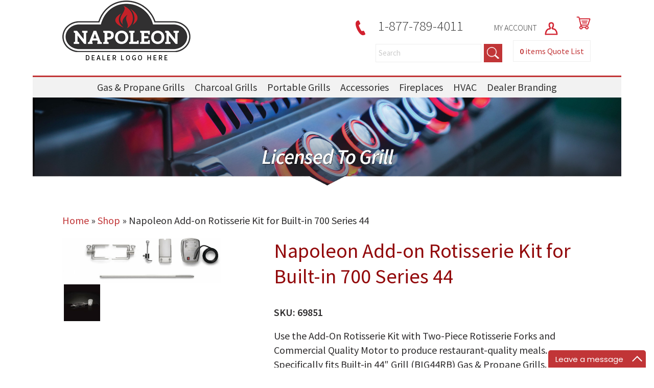

--- FILE ---
content_type: text/html; charset=UTF-8
request_url: https://ecomlifestyles.com/product/add-on-rotisserie-kit-for-built-in-700-series-44/
body_size: 17802
content:
<!DOCTYPE html>
<html lang="en-US">
<head>
 
    <meta http-equiv="Content-Type" content="text/html; charset=utf-8" />
    <meta name="viewport" content="width=device-width, initial-scale=1.0, minimum-scale=1.0, maximum-scale=1.0, user-scalable=no" />
    <link href="https://fonts.googleapis.com/css?family=Source+Sans+Pro:300,400,600" rel="stylesheet">    
<meta charset="UTF-8" />
    <meta name="viewport" content="width=device-width" />
    <link rel="stylesheet" type="text/css" href="https://ecomlifestyles.com/wp-content/themes/napoleondealer/style.css" />
<link rel="stylesheet" href="https://ecomlifestyles.com/wp-content/themes/napoleondealer/pushy.css" />
    <!-- jQuery -->
    <script src="https://ajax.googleapis.com/ajax/libs/jquery/3.5.1/jquery.min.js"></script>
<script>
jQuery(document).ready(function($){
$( "*" )
.mouseenter(function() {    
var title = $(this).attr("title");
$(this).attr("temp_title", title);
$(this).attr("title","");
})
.mouseleave(function() {
var title = $(this).attr("temp_title");
$(this).attr("title", title);
$(this).removeAttr("temp_title");
});
});
</script> 
    <meta name='robots' content='noindex, nofollow' />
	<style>img:is([sizes="auto" i], [sizes^="auto," i]) { contain-intrinsic-size: 3000px 1500px }</style>
	
<!-- Google Tag Manager for WordPress by gtm4wp.com -->
<script data-cfasync="false" data-pagespeed-no-defer>
	var gtm4wp_datalayer_name = "dataLayer";
	var dataLayer = dataLayer || [];
</script>
<!-- End Google Tag Manager for WordPress by gtm4wp.com -->
	<!-- This site is optimized with the Yoast SEO plugin v25.0 - https://yoast.com/wordpress/plugins/seo/ -->
	<title>Napoleon Add-on Rotisserie Kit for Built-in 700 Series 44 - eCom Lifestyles</title>
	<meta property="og:locale" content="en_US" />
	<meta property="og:type" content="article" />
	<meta property="og:title" content="Napoleon Add-on Rotisserie Kit for Built-in 700 Series 44 - eCom Lifestyles" />
	<meta property="og:description" content="Use the Add-On Rotisserie Kit with Two-Piece Rotisserie Forks and Commercial Quality Motor to produce restaurant-quality meals. Specifically fits Built-in 44&quot; Grill (BIG44RB) Gas &amp; Propane Grills." />
	<meta property="og:url" content="https://ecomlifestyles.com/product/add-on-rotisserie-kit-for-built-in-700-series-44/" />
	<meta property="og:site_name" content="eCom Lifestyles" />
	<meta property="article:modified_time" content="2022-11-10T16:45:36+00:00" />
	<meta property="og:image" content="https://storage.googleapis.com/ecomlifestyle/2021/06/xt2yg7ay9fidlq8ehedb.jpg" />
	<meta property="og:image:width" content="5338" />
	<meta property="og:image:height" content="1524" />
	<meta property="og:image:type" content="image/jpeg" />
	<meta name="twitter:card" content="summary_large_image" />
	<meta name="twitter:label1" content="Est. reading time" />
	<meta name="twitter:data1" content="1 minute" />
	<script type="application/ld+json" class="yoast-schema-graph">{"@context":"https://schema.org","@graph":[{"@type":"WebPage","@id":"https://ecomlifestyles.com/product/add-on-rotisserie-kit-for-built-in-700-series-44/","url":"https://ecomlifestyles.com/product/add-on-rotisserie-kit-for-built-in-700-series-44/","name":"Napoleon Add-on Rotisserie Kit for Built-in 700 Series 44 - eCom Lifestyles","isPartOf":{"@id":"https://ecomlifestyles.com/#website"},"primaryImageOfPage":{"@id":"https://ecomlifestyles.com/product/add-on-rotisserie-kit-for-built-in-700-series-44/#primaryimage"},"image":{"@id":"https://ecomlifestyles.com/product/add-on-rotisserie-kit-for-built-in-700-series-44/#primaryimage"},"thumbnailUrl":"https://storage.googleapis.com/ecomlifestyle/2021/06/xt2yg7ay9fidlq8ehedb.jpg","datePublished":"2021-06-18T18:34:21+00:00","dateModified":"2022-11-10T16:45:36+00:00","breadcrumb":{"@id":"https://ecomlifestyles.com/product/add-on-rotisserie-kit-for-built-in-700-series-44/#breadcrumb"},"inLanguage":"en-US","potentialAction":[{"@type":"ReadAction","target":["https://ecomlifestyles.com/product/add-on-rotisserie-kit-for-built-in-700-series-44/"]}]},{"@type":"ImageObject","inLanguage":"en-US","@id":"https://ecomlifestyles.com/product/add-on-rotisserie-kit-for-built-in-700-series-44/#primaryimage","url":"https://storage.googleapis.com/ecomlifestyle/2021/06/xt2yg7ay9fidlq8ehedb.jpg","contentUrl":"https://storage.googleapis.com/ecomlifestyle/2021/06/xt2yg7ay9fidlq8ehedb.jpg","width":5338,"height":1524},{"@type":"BreadcrumbList","@id":"https://ecomlifestyles.com/product/add-on-rotisserie-kit-for-built-in-700-series-44/#breadcrumb","itemListElement":[{"@type":"ListItem","position":1,"name":"Home","item":"https://ecomlifestyles.com/"},{"@type":"ListItem","position":2,"name":"Shop","item":"https://ecomlifestyles.com/shop/"},{"@type":"ListItem","position":3,"name":"Napoleon Add-on Rotisserie Kit for Built-in 700 Series 44"}]},{"@type":"WebSite","@id":"https://ecomlifestyles.com/#website","url":"https://ecomlifestyles.com/","name":"eCom Lifestyles","description":"An eComFueled platform","publisher":{"@id":"https://ecomlifestyles.com/#organization"},"potentialAction":[{"@type":"SearchAction","target":{"@type":"EntryPoint","urlTemplate":"https://ecomlifestyles.com/?s={search_term_string}"},"query-input":{"@type":"PropertyValueSpecification","valueRequired":true,"valueName":"search_term_string"}}],"inLanguage":"en-US"},{"@type":"Organization","@id":"https://ecomlifestyles.com/#organization","name":"eCom Lifestyles","url":"https://ecomlifestyles.com/","logo":{"@type":"ImageObject","inLanguage":"en-US","@id":"https://ecomlifestyles.com/#/schema/logo/image/","url":"https://storage.googleapis.com/ecomlifestyle/2021/06/napoleonlogo_holder.png","contentUrl":"https://storage.googleapis.com/ecomlifestyle/2021/06/napoleonlogo_holder.png","width":252,"height":123,"caption":"eCom Lifestyles"},"image":{"@id":"https://ecomlifestyles.com/#/schema/logo/image/"}}]}</script>
	<!-- / Yoast SEO plugin. -->


<link rel="alternate" type="application/rss+xml" title="eCom Lifestyles &raquo; Feed" href="https://ecomlifestyles.com/feed/" />
<link rel="alternate" type="application/rss+xml" title="eCom Lifestyles &raquo; Comments Feed" href="https://ecomlifestyles.com/comments/feed/" />
<link rel="alternate" type="application/rss+xml" title="eCom Lifestyles &raquo; Napoleon Add-on Rotisserie Kit for Built-in 700 Series 44 Comments Feed" href="https://ecomlifestyles.com/product/add-on-rotisserie-kit-for-built-in-700-series-44/feed/" />
<script type="text/javascript">
/* <![CDATA[ */
window._wpemojiSettings = {"baseUrl":"https:\/\/s.w.org\/images\/core\/emoji\/16.0.1\/72x72\/","ext":".png","svgUrl":"https:\/\/s.w.org\/images\/core\/emoji\/16.0.1\/svg\/","svgExt":".svg","source":{"concatemoji":"https:\/\/ecomlifestyles.com\/wp-includes\/js\/wp-emoji-release.min.js?ver=6.8.3"}};
/*! This file is auto-generated */
!function(s,n){var o,i,e;function c(e){try{var t={supportTests:e,timestamp:(new Date).valueOf()};sessionStorage.setItem(o,JSON.stringify(t))}catch(e){}}function p(e,t,n){e.clearRect(0,0,e.canvas.width,e.canvas.height),e.fillText(t,0,0);var t=new Uint32Array(e.getImageData(0,0,e.canvas.width,e.canvas.height).data),a=(e.clearRect(0,0,e.canvas.width,e.canvas.height),e.fillText(n,0,0),new Uint32Array(e.getImageData(0,0,e.canvas.width,e.canvas.height).data));return t.every(function(e,t){return e===a[t]})}function u(e,t){e.clearRect(0,0,e.canvas.width,e.canvas.height),e.fillText(t,0,0);for(var n=e.getImageData(16,16,1,1),a=0;a<n.data.length;a++)if(0!==n.data[a])return!1;return!0}function f(e,t,n,a){switch(t){case"flag":return n(e,"\ud83c\udff3\ufe0f\u200d\u26a7\ufe0f","\ud83c\udff3\ufe0f\u200b\u26a7\ufe0f")?!1:!n(e,"\ud83c\udde8\ud83c\uddf6","\ud83c\udde8\u200b\ud83c\uddf6")&&!n(e,"\ud83c\udff4\udb40\udc67\udb40\udc62\udb40\udc65\udb40\udc6e\udb40\udc67\udb40\udc7f","\ud83c\udff4\u200b\udb40\udc67\u200b\udb40\udc62\u200b\udb40\udc65\u200b\udb40\udc6e\u200b\udb40\udc67\u200b\udb40\udc7f");case"emoji":return!a(e,"\ud83e\udedf")}return!1}function g(e,t,n,a){var r="undefined"!=typeof WorkerGlobalScope&&self instanceof WorkerGlobalScope?new OffscreenCanvas(300,150):s.createElement("canvas"),o=r.getContext("2d",{willReadFrequently:!0}),i=(o.textBaseline="top",o.font="600 32px Arial",{});return e.forEach(function(e){i[e]=t(o,e,n,a)}),i}function t(e){var t=s.createElement("script");t.src=e,t.defer=!0,s.head.appendChild(t)}"undefined"!=typeof Promise&&(o="wpEmojiSettingsSupports",i=["flag","emoji"],n.supports={everything:!0,everythingExceptFlag:!0},e=new Promise(function(e){s.addEventListener("DOMContentLoaded",e,{once:!0})}),new Promise(function(t){var n=function(){try{var e=JSON.parse(sessionStorage.getItem(o));if("object"==typeof e&&"number"==typeof e.timestamp&&(new Date).valueOf()<e.timestamp+604800&&"object"==typeof e.supportTests)return e.supportTests}catch(e){}return null}();if(!n){if("undefined"!=typeof Worker&&"undefined"!=typeof OffscreenCanvas&&"undefined"!=typeof URL&&URL.createObjectURL&&"undefined"!=typeof Blob)try{var e="postMessage("+g.toString()+"("+[JSON.stringify(i),f.toString(),p.toString(),u.toString()].join(",")+"));",a=new Blob([e],{type:"text/javascript"}),r=new Worker(URL.createObjectURL(a),{name:"wpTestEmojiSupports"});return void(r.onmessage=function(e){c(n=e.data),r.terminate(),t(n)})}catch(e){}c(n=g(i,f,p,u))}t(n)}).then(function(e){for(var t in e)n.supports[t]=e[t],n.supports.everything=n.supports.everything&&n.supports[t],"flag"!==t&&(n.supports.everythingExceptFlag=n.supports.everythingExceptFlag&&n.supports[t]);n.supports.everythingExceptFlag=n.supports.everythingExceptFlag&&!n.supports.flag,n.DOMReady=!1,n.readyCallback=function(){n.DOMReady=!0}}).then(function(){return e}).then(function(){var e;n.supports.everything||(n.readyCallback(),(e=n.source||{}).concatemoji?t(e.concatemoji):e.wpemoji&&e.twemoji&&(t(e.twemoji),t(e.wpemoji)))}))}((window,document),window._wpemojiSettings);
/* ]]> */
</script>
<style id='wp-emoji-styles-inline-css' type='text/css'>

	img.wp-smiley, img.emoji {
		display: inline !important;
		border: none !important;
		box-shadow: none !important;
		height: 1em !important;
		width: 1em !important;
		margin: 0 0.07em !important;
		vertical-align: -0.1em !important;
		background: none !important;
		padding: 0 !important;
	}
</style>
<link rel='stylesheet' id='wp-block-library-css' href='https://ecomlifestyles.com/wp-includes/css/dist/block-library/style.min.css?ver=6.8.3' type='text/css' media='all' />
<style id='classic-theme-styles-inline-css' type='text/css'>
/*! This file is auto-generated */
.wp-block-button__link{color:#fff;background-color:#32373c;border-radius:9999px;box-shadow:none;text-decoration:none;padding:calc(.667em + 2px) calc(1.333em + 2px);font-size:1.125em}.wp-block-file__button{background:#32373c;color:#fff;text-decoration:none}
</style>
<link rel='stylesheet' id='yith-ywraq-gutenberg-css' href='https://ecomlifestyles.com/wp-content/plugins/yith-woocommerce-request-a-quote-premium/assets/css/ywraq-gutenberg.css?ver=3.1.6' type='text/css' media='all' />
<style id='global-styles-inline-css' type='text/css'>
:root{--wp--preset--aspect-ratio--square: 1;--wp--preset--aspect-ratio--4-3: 4/3;--wp--preset--aspect-ratio--3-4: 3/4;--wp--preset--aspect-ratio--3-2: 3/2;--wp--preset--aspect-ratio--2-3: 2/3;--wp--preset--aspect-ratio--16-9: 16/9;--wp--preset--aspect-ratio--9-16: 9/16;--wp--preset--color--black: #000000;--wp--preset--color--cyan-bluish-gray: #abb8c3;--wp--preset--color--white: #ffffff;--wp--preset--color--pale-pink: #f78da7;--wp--preset--color--vivid-red: #cf2e2e;--wp--preset--color--luminous-vivid-orange: #ff6900;--wp--preset--color--luminous-vivid-amber: #fcb900;--wp--preset--color--light-green-cyan: #7bdcb5;--wp--preset--color--vivid-green-cyan: #00d084;--wp--preset--color--pale-cyan-blue: #8ed1fc;--wp--preset--color--vivid-cyan-blue: #0693e3;--wp--preset--color--vivid-purple: #9b51e0;--wp--preset--gradient--vivid-cyan-blue-to-vivid-purple: linear-gradient(135deg,rgba(6,147,227,1) 0%,rgb(155,81,224) 100%);--wp--preset--gradient--light-green-cyan-to-vivid-green-cyan: linear-gradient(135deg,rgb(122,220,180) 0%,rgb(0,208,130) 100%);--wp--preset--gradient--luminous-vivid-amber-to-luminous-vivid-orange: linear-gradient(135deg,rgba(252,185,0,1) 0%,rgba(255,105,0,1) 100%);--wp--preset--gradient--luminous-vivid-orange-to-vivid-red: linear-gradient(135deg,rgba(255,105,0,1) 0%,rgb(207,46,46) 100%);--wp--preset--gradient--very-light-gray-to-cyan-bluish-gray: linear-gradient(135deg,rgb(238,238,238) 0%,rgb(169,184,195) 100%);--wp--preset--gradient--cool-to-warm-spectrum: linear-gradient(135deg,rgb(74,234,220) 0%,rgb(151,120,209) 20%,rgb(207,42,186) 40%,rgb(238,44,130) 60%,rgb(251,105,98) 80%,rgb(254,248,76) 100%);--wp--preset--gradient--blush-light-purple: linear-gradient(135deg,rgb(255,206,236) 0%,rgb(152,150,240) 100%);--wp--preset--gradient--blush-bordeaux: linear-gradient(135deg,rgb(254,205,165) 0%,rgb(254,45,45) 50%,rgb(107,0,62) 100%);--wp--preset--gradient--luminous-dusk: linear-gradient(135deg,rgb(255,203,112) 0%,rgb(199,81,192) 50%,rgb(65,88,208) 100%);--wp--preset--gradient--pale-ocean: linear-gradient(135deg,rgb(255,245,203) 0%,rgb(182,227,212) 50%,rgb(51,167,181) 100%);--wp--preset--gradient--electric-grass: linear-gradient(135deg,rgb(202,248,128) 0%,rgb(113,206,126) 100%);--wp--preset--gradient--midnight: linear-gradient(135deg,rgb(2,3,129) 0%,rgb(40,116,252) 100%);--wp--preset--font-size--small: 13px;--wp--preset--font-size--medium: 20px;--wp--preset--font-size--large: 36px;--wp--preset--font-size--x-large: 42px;--wp--preset--spacing--20: 0.44rem;--wp--preset--spacing--30: 0.67rem;--wp--preset--spacing--40: 1rem;--wp--preset--spacing--50: 1.5rem;--wp--preset--spacing--60: 2.25rem;--wp--preset--spacing--70: 3.38rem;--wp--preset--spacing--80: 5.06rem;--wp--preset--shadow--natural: 6px 6px 9px rgba(0, 0, 0, 0.2);--wp--preset--shadow--deep: 12px 12px 50px rgba(0, 0, 0, 0.4);--wp--preset--shadow--sharp: 6px 6px 0px rgba(0, 0, 0, 0.2);--wp--preset--shadow--outlined: 6px 6px 0px -3px rgba(255, 255, 255, 1), 6px 6px rgba(0, 0, 0, 1);--wp--preset--shadow--crisp: 6px 6px 0px rgba(0, 0, 0, 1);}:where(.is-layout-flex){gap: 0.5em;}:where(.is-layout-grid){gap: 0.5em;}body .is-layout-flex{display: flex;}.is-layout-flex{flex-wrap: wrap;align-items: center;}.is-layout-flex > :is(*, div){margin: 0;}body .is-layout-grid{display: grid;}.is-layout-grid > :is(*, div){margin: 0;}:where(.wp-block-columns.is-layout-flex){gap: 2em;}:where(.wp-block-columns.is-layout-grid){gap: 2em;}:where(.wp-block-post-template.is-layout-flex){gap: 1.25em;}:where(.wp-block-post-template.is-layout-grid){gap: 1.25em;}.has-black-color{color: var(--wp--preset--color--black) !important;}.has-cyan-bluish-gray-color{color: var(--wp--preset--color--cyan-bluish-gray) !important;}.has-white-color{color: var(--wp--preset--color--white) !important;}.has-pale-pink-color{color: var(--wp--preset--color--pale-pink) !important;}.has-vivid-red-color{color: var(--wp--preset--color--vivid-red) !important;}.has-luminous-vivid-orange-color{color: var(--wp--preset--color--luminous-vivid-orange) !important;}.has-luminous-vivid-amber-color{color: var(--wp--preset--color--luminous-vivid-amber) !important;}.has-light-green-cyan-color{color: var(--wp--preset--color--light-green-cyan) !important;}.has-vivid-green-cyan-color{color: var(--wp--preset--color--vivid-green-cyan) !important;}.has-pale-cyan-blue-color{color: var(--wp--preset--color--pale-cyan-blue) !important;}.has-vivid-cyan-blue-color{color: var(--wp--preset--color--vivid-cyan-blue) !important;}.has-vivid-purple-color{color: var(--wp--preset--color--vivid-purple) !important;}.has-black-background-color{background-color: var(--wp--preset--color--black) !important;}.has-cyan-bluish-gray-background-color{background-color: var(--wp--preset--color--cyan-bluish-gray) !important;}.has-white-background-color{background-color: var(--wp--preset--color--white) !important;}.has-pale-pink-background-color{background-color: var(--wp--preset--color--pale-pink) !important;}.has-vivid-red-background-color{background-color: var(--wp--preset--color--vivid-red) !important;}.has-luminous-vivid-orange-background-color{background-color: var(--wp--preset--color--luminous-vivid-orange) !important;}.has-luminous-vivid-amber-background-color{background-color: var(--wp--preset--color--luminous-vivid-amber) !important;}.has-light-green-cyan-background-color{background-color: var(--wp--preset--color--light-green-cyan) !important;}.has-vivid-green-cyan-background-color{background-color: var(--wp--preset--color--vivid-green-cyan) !important;}.has-pale-cyan-blue-background-color{background-color: var(--wp--preset--color--pale-cyan-blue) !important;}.has-vivid-cyan-blue-background-color{background-color: var(--wp--preset--color--vivid-cyan-blue) !important;}.has-vivid-purple-background-color{background-color: var(--wp--preset--color--vivid-purple) !important;}.has-black-border-color{border-color: var(--wp--preset--color--black) !important;}.has-cyan-bluish-gray-border-color{border-color: var(--wp--preset--color--cyan-bluish-gray) !important;}.has-white-border-color{border-color: var(--wp--preset--color--white) !important;}.has-pale-pink-border-color{border-color: var(--wp--preset--color--pale-pink) !important;}.has-vivid-red-border-color{border-color: var(--wp--preset--color--vivid-red) !important;}.has-luminous-vivid-orange-border-color{border-color: var(--wp--preset--color--luminous-vivid-orange) !important;}.has-luminous-vivid-amber-border-color{border-color: var(--wp--preset--color--luminous-vivid-amber) !important;}.has-light-green-cyan-border-color{border-color: var(--wp--preset--color--light-green-cyan) !important;}.has-vivid-green-cyan-border-color{border-color: var(--wp--preset--color--vivid-green-cyan) !important;}.has-pale-cyan-blue-border-color{border-color: var(--wp--preset--color--pale-cyan-blue) !important;}.has-vivid-cyan-blue-border-color{border-color: var(--wp--preset--color--vivid-cyan-blue) !important;}.has-vivid-purple-border-color{border-color: var(--wp--preset--color--vivid-purple) !important;}.has-vivid-cyan-blue-to-vivid-purple-gradient-background{background: var(--wp--preset--gradient--vivid-cyan-blue-to-vivid-purple) !important;}.has-light-green-cyan-to-vivid-green-cyan-gradient-background{background: var(--wp--preset--gradient--light-green-cyan-to-vivid-green-cyan) !important;}.has-luminous-vivid-amber-to-luminous-vivid-orange-gradient-background{background: var(--wp--preset--gradient--luminous-vivid-amber-to-luminous-vivid-orange) !important;}.has-luminous-vivid-orange-to-vivid-red-gradient-background{background: var(--wp--preset--gradient--luminous-vivid-orange-to-vivid-red) !important;}.has-very-light-gray-to-cyan-bluish-gray-gradient-background{background: var(--wp--preset--gradient--very-light-gray-to-cyan-bluish-gray) !important;}.has-cool-to-warm-spectrum-gradient-background{background: var(--wp--preset--gradient--cool-to-warm-spectrum) !important;}.has-blush-light-purple-gradient-background{background: var(--wp--preset--gradient--blush-light-purple) !important;}.has-blush-bordeaux-gradient-background{background: var(--wp--preset--gradient--blush-bordeaux) !important;}.has-luminous-dusk-gradient-background{background: var(--wp--preset--gradient--luminous-dusk) !important;}.has-pale-ocean-gradient-background{background: var(--wp--preset--gradient--pale-ocean) !important;}.has-electric-grass-gradient-background{background: var(--wp--preset--gradient--electric-grass) !important;}.has-midnight-gradient-background{background: var(--wp--preset--gradient--midnight) !important;}.has-small-font-size{font-size: var(--wp--preset--font-size--small) !important;}.has-medium-font-size{font-size: var(--wp--preset--font-size--medium) !important;}.has-large-font-size{font-size: var(--wp--preset--font-size--large) !important;}.has-x-large-font-size{font-size: var(--wp--preset--font-size--x-large) !important;}
:where(.wp-block-post-template.is-layout-flex){gap: 1.25em;}:where(.wp-block-post-template.is-layout-grid){gap: 1.25em;}
:where(.wp-block-columns.is-layout-flex){gap: 2em;}:where(.wp-block-columns.is-layout-grid){gap: 2em;}
:root :where(.wp-block-pullquote){font-size: 1.5em;line-height: 1.6;}
</style>
<link rel='stylesheet' id='photoswipe-css' href='https://ecomlifestyles.com/wp-content/plugins/woocommerce/assets/css/photoswipe/photoswipe.min.css?ver=10.2.3' type='text/css' media='all' />
<link rel='stylesheet' id='photoswipe-default-skin-css' href='https://ecomlifestyles.com/wp-content/plugins/woocommerce/assets/css/photoswipe/default-skin/default-skin.min.css?ver=10.2.3' type='text/css' media='all' />
<link rel='stylesheet' id='woocommerce-layout-css' href='https://ecomlifestyles.com/wp-content/plugins/woocommerce/assets/css/woocommerce-layout.css?ver=10.2.3' type='text/css' media='all' />
<link rel='stylesheet' id='woocommerce-smallscreen-css' href='https://ecomlifestyles.com/wp-content/plugins/woocommerce/assets/css/woocommerce-smallscreen.css?ver=10.2.3' type='text/css' media='only screen and (max-width: 768px)' />
<link rel='stylesheet' id='woocommerce-general-css' href='https://ecomlifestyles.com/wp-content/plugins/woocommerce/assets/css/woocommerce.css?ver=10.2.3' type='text/css' media='all' />
<style id='woocommerce-inline-inline-css' type='text/css'>
.woocommerce form .form-row .required { visibility: visible; }
</style>
<link rel='stylesheet' id='megamenu-css' href='https://ecomlifestyles.com/wp-content/uploads/maxmegamenu/style.css?ver=d78644' type='text/css' media='all' />
<link rel='stylesheet' id='dashicons-css' href='https://ecomlifestyles.com/wp-includes/css/dashicons.min.css?ver=6.8.3' type='text/css' media='all' />
<style id='dashicons-inline-css' type='text/css'>
[data-font="Dashicons"]:before {font-family: 'Dashicons' !important;content: attr(data-icon) !important;speak: none !important;font-weight: normal !important;font-variant: normal !important;text-transform: none !important;line-height: 1 !important;font-style: normal !important;-webkit-font-smoothing: antialiased !important;-moz-osx-font-smoothing: grayscale !important;}
</style>
<link rel='stylesheet' id='brands-styles-css' href='https://ecomlifestyles.com/wp-content/plugins/woocommerce/assets/css/brands.css?ver=10.2.3' type='text/css' media='all' />
<link rel='stylesheet' id='yith_ywraq_frontend-css' href='https://ecomlifestyles.com/wp-content/plugins/yith-woocommerce-request-a-quote-premium/assets/css/ywraq-frontend.css?ver=3.1.6' type='text/css' media='all' />
<style id='yith_ywraq_frontend-inline-css' type='text/css'>
.woocommerce .add-request-quote-button.button, .woocommerce .add-request-quote-button-addons.button, .yith-wceop-ywraq-button-wrapper .add-request-quote-button.button, .yith-wceop-ywraq-button-wrapper .add-request-quote-button-addons.button{
    background-color: rgb(193,53,55)!important;
    color: #ffffff!important;
}
.woocommerce .add-request-quote-button.button:hover,  .woocommerce .add-request-quote-button-addons.button:hover,.yith-wceop-ywraq-button-wrapper .add-request-quote-button.button:hover,  .yith-wceop-ywraq-button-wrapper .add-request-quote-button-addons.button:hover{
    background-color: rgb(193,53,55)!important;
    color: #ffffff!important;
}

#ywraq_checkout_quote.button{
	background: rgb(193,53,55);
    color: #ffffff;
    border: 1px solid #ffffff;
}

#ywraq_checkout_quote.button:hover{
	background: rgb(193,53,55);
    color: #ffffff;
    border: 1px solid #ffffff;
}
.woocommerce.single-product button.single_add_to_cart_button.button {margin-right: 5px;}
	.woocommerce.single-product .product .yith-ywraq-add-to-quote {display: inline-block; vertical-align: middle;margin-top: 5px;}
	
</style>
<script type="text/javascript" src="https://ecomlifestyles.com/wp-includes/js/jquery/jquery.min.js?ver=3.7.1" id="jquery-core-js"></script>
<script type="text/javascript" src="https://ecomlifestyles.com/wp-includes/js/jquery/jquery-migrate.min.js?ver=3.4.1" id="jquery-migrate-js"></script>
<script type="text/javascript" id="print-invoices-packing-slip-labels-for-woocommerce_public-js-extra">
/* <![CDATA[ */
var wf_pklist_params_public = {"show_document_preview":"No","document_access_type":"logged_in","is_user_logged_in":"","msgs":{"invoice_number_prompt_free_order":"\u2018Generate invoice for free orders\u2019 is disabled in Invoice settings > Advanced. You are attempting to generate invoice for this free order. Proceed?","creditnote_number_prompt":"Refund in this order seems not having credit number yet. Do you want to manually generate one ?","invoice_number_prompt_no_from_addr":"Please fill the `from address` in the plugin's general settings.","invoice_title_prompt":"Invoice","invoice_number_prompt":"number has not been generated yet. Do you want to manually generate one ?","pop_dont_show_again":false,"request_error":"Request error.","error_loading_data":"Error loading data.","min_value_error":"minimum value should be","generating_document_text":"Generating document...","new_tab_open_error":"Failed to open new tab. Please check your browser settings."}};
/* ]]> */
</script>
<script type="text/javascript" src="https://ecomlifestyles.com/wp-content/plugins/print-invoices-packing-slip-labels-for-woocommerce/public/js/wf-woocommerce-packing-list-public.js?ver=4.7.6" id="print-invoices-packing-slip-labels-for-woocommerce_public-js"></script>
<script type="text/javascript" src="https://ecomlifestyles.com/wp-content/plugins/woocommerce/assets/js/jquery-blockui/jquery.blockUI.min.js?ver=2.7.0-wc.10.2.3" id="jquery-blockui-js" defer="defer" data-wp-strategy="defer"></script>
<script type="text/javascript" id="wc-add-to-cart-js-extra">
/* <![CDATA[ */
var wc_add_to_cart_params = {"ajax_url":"\/wp-admin\/admin-ajax.php","wc_ajax_url":"\/?wc-ajax=%%endpoint%%","i18n_view_cart":"View cart","cart_url":"https:\/\/ecomlifestyles.com\/cart\/","is_cart":"","cart_redirect_after_add":"no"};
/* ]]> */
</script>
<script type="text/javascript" src="https://ecomlifestyles.com/wp-content/plugins/woocommerce/assets/js/frontend/add-to-cart.min.js?ver=10.2.3" id="wc-add-to-cart-js" defer="defer" data-wp-strategy="defer"></script>
<script type="text/javascript" src="https://ecomlifestyles.com/wp-content/plugins/woocommerce/assets/js/photoswipe/photoswipe.min.js?ver=4.1.1-wc.10.2.3" id="photoswipe-js" defer="defer" data-wp-strategy="defer"></script>
<script type="text/javascript" src="https://ecomlifestyles.com/wp-content/plugins/woocommerce/assets/js/photoswipe/photoswipe-ui-default.min.js?ver=4.1.1-wc.10.2.3" id="photoswipe-ui-default-js" defer="defer" data-wp-strategy="defer"></script>
<script type="text/javascript" id="wc-single-product-js-extra">
/* <![CDATA[ */
var wc_single_product_params = {"i18n_required_rating_text":"Please select a rating","i18n_rating_options":["1 of 5 stars","2 of 5 stars","3 of 5 stars","4 of 5 stars","5 of 5 stars"],"i18n_product_gallery_trigger_text":"View full-screen image gallery","review_rating_required":"yes","flexslider":{"rtl":false,"animation":"slide","smoothHeight":true,"directionNav":false,"controlNav":"thumbnails","slideshow":false,"animationSpeed":500,"animationLoop":false,"allowOneSlide":false},"zoom_enabled":"","zoom_options":[],"photoswipe_enabled":"1","photoswipe_options":{"shareEl":false,"closeOnScroll":false,"history":false,"hideAnimationDuration":0,"showAnimationDuration":0},"flexslider_enabled":""};
/* ]]> */
</script>
<script type="text/javascript" src="https://ecomlifestyles.com/wp-content/plugins/woocommerce/assets/js/frontend/single-product.min.js?ver=10.2.3" id="wc-single-product-js" defer="defer" data-wp-strategy="defer"></script>
<script type="text/javascript" src="https://ecomlifestyles.com/wp-content/plugins/woocommerce/assets/js/js-cookie/js.cookie.min.js?ver=2.1.4-wc.10.2.3" id="js-cookie-js" defer="defer" data-wp-strategy="defer"></script>
<script type="text/javascript" id="woocommerce-js-extra">
/* <![CDATA[ */
var woocommerce_params = {"ajax_url":"\/wp-admin\/admin-ajax.php","wc_ajax_url":"\/?wc-ajax=%%endpoint%%","i18n_password_show":"Show password","i18n_password_hide":"Hide password"};
/* ]]> */
</script>
<script type="text/javascript" src="https://ecomlifestyles.com/wp-content/plugins/woocommerce/assets/js/frontend/woocommerce.min.js?ver=10.2.3" id="woocommerce-js" defer="defer" data-wp-strategy="defer"></script>
<link rel="https://api.w.org/" href="https://ecomlifestyles.com/wp-json/" /><link rel="alternate" title="JSON" type="application/json" href="https://ecomlifestyles.com/wp-json/wp/v2/product/3277" /><link rel="EditURI" type="application/rsd+xml" title="RSD" href="https://ecomlifestyles.com/xmlrpc.php?rsd" />
<meta name="generator" content="WordPress 6.8.3" />
<meta name="generator" content="WooCommerce 10.2.3" />
<link rel='shortlink' href='https://ecomlifestyles.com/?p=3277' />
<link rel="alternate" title="oEmbed (JSON)" type="application/json+oembed" href="https://ecomlifestyles.com/wp-json/oembed/1.0/embed?url=https%3A%2F%2Fecomlifestyles.com%2Fproduct%2Fadd-on-rotisserie-kit-for-built-in-700-series-44%2F" />
<link rel="alternate" title="oEmbed (XML)" type="text/xml+oembed" href="https://ecomlifestyles.com/wp-json/oembed/1.0/embed?url=https%3A%2F%2Fecomlifestyles.com%2Fproduct%2Fadd-on-rotisserie-kit-for-built-in-700-series-44%2F&#038;format=xml" />

<!-- Google Tag Manager for WordPress by gtm4wp.com -->
<!-- GTM Container placement set to manual -->
<script data-cfasync="false" data-pagespeed-no-defer>
	var dataLayer_content = {"pagePostType":"product","pagePostType2":"single-product","pagePostAuthor":"eadm"};
	dataLayer.push( dataLayer_content );
</script>
<script data-cfasync="false">
(function(w,d,s,l,i){w[l]=w[l]||[];w[l].push({'gtm.start':
new Date().getTime(),event:'gtm.js'});var f=d.getElementsByTagName(s)[0],
j=d.createElement(s),dl=l!='dataLayer'?'&l='+l:'';j.async=true;j.src=
'//www.googletagmanager.com/gtm.js?id='+i+dl;f.parentNode.insertBefore(j,f);
})(window,document,'script','dataLayer','GTM-M5MBK7F');
</script>
<!-- End Google Tag Manager for WordPress by gtm4wp.com --><script type="application/ld+json">
{
  "@context": "https://schema.org/",
  "@type": "Product",
  "name": "Napoleon Add-on Rotisserie Kit for Built-in 700 Series 44",
  "image": [
    "https://storage.googleapis.com/ecomlifestyle/2021/06/xt2yg7ay9fidlq8ehedb.jpg"
   ],
  "description": "Rotisserie grilled meals are the best. They are succulent and juicy and a real crowd-pleaser. Not just for our cart model grills, use the Add-On Rotisserie Kit with Two-Piece Rotisserie Forks and Commercial Quality Motor to produce restaurant quality meals right in your own back yard. The additional commercial grade stainless steel hexagonal spit rod extension with the commercial-grade motor are up for any task you throw at them. The four-prong commercial meat forks hold your food in place with easy to use thumbscrews. And there is even a counterweight assembly. Specifically fits Built-in 44" Grill (BIG44RB) Gas & Propane Grills.",
  "sku": "69851",
  "mpn": "69851",
  "brand": {
    "@type": "Brand",
    "name": "Napoleon"
  },
  "offers": {
    "@type": "Offer",
    "url": "https://ecomlifestyles.com/product/add-on-rotisserie-kit-for-built-in-700-series-44/",
    "priceCurrency": "USD",
    "price": "158.99",
    "availability": "https://schema.org/InStock",
    "seller": {
      "@type": "Organization",
      "name": "eCom Lifestyles"
    }
  }
}
</script>

	<noscript><style>.woocommerce-product-gallery{ opacity: 1 !important; }</style></noscript>
	<style type="text/css">.recentcomments a{display:inline !important;padding:0 !important;margin:0 !important;}</style><style>.qib-container input[type='number']:not(#qib_id):not(#qib_id){-moz-appearance:textfield;}.qib-container input[type='number']:not(#qib_id):not(#qib_id)::-webkit-outer-spin-button,.qib-container input[type='number']:not(#qib_id):not(#qib_id)::-webkit-inner-spin-button{-webkit-appearance:none;display:none;margin:0;}form.cart button[type='submit']:not(#qib_id):not(#qib_id),form.cart .qib-container + div:not(#qib_id):not(#qib_id){display:inline-block;margin:0;padding-top:0;padding-bottom:0;float:none;vertical-align:top;text-align:center;}form.cart button[type='submit']:not(#qib_id):not(#qib_id):not(_){line-height:1;}form.cart button[type='submit']:not(#qib_id):not(#qib_id):not(_):not(_){height:35px;text-align:center;}form.cart .qib-container + button[type='submit']:not(#qib_id):not(#qib_id),form.cart .qib-container + div:not(#qib_id):not(#qib_id):not(_){margin-left:1em;}form.cart button[type='submit']:focus:not(#qib_id):not(#qib_id){outline-width:2px;outline-offset:-2px;outline-style:solid;}.qib-container div.quantity:not(#qib_id):not(#qib_id) {float:left;line-height:1;display:inline-block;margin:0;padding:0;border:none;border-radius:0;width:auto;min-height:initial;min-width:initial;max-height:initial;max-width:initial;}.qib-button:not(#qib_id):not(#qib_id){line-height:1;display:inline-block;margin:0;padding:0;box-sizing:border-box;height:35px;width:30px;color:black;background:#e2e2e2;border-color:#cac9c9;float:left;min-height:initial;min-width:initial;max-height:initial;max-width:initial;vertical-align:middle;font-size:16px;letter-spacing:0;border-style:solid;border-width:1px;transition:none;border-radius:0;}.qib-button:focus:not(#qib_id):not(#qib_id) {border:2px #b3b3aa solid;outline:none;}.qib-button:hover:not(#qib_id):not(#qib_id) {background:#d6d5d5;}.qib-container .quantity input.qty:not(#qib_id):not(#qib_id){line-height:1;background:none;text-align:center;vertical-align:middle;margin:0;padding:0;box-sizing:border-box;height:35px;width:45px;min-height:initial;min-width:initial;max-height:initial;max-width:initial;box-shadow:none;font-size:15px;border-style:solid;border-color:#cac9c9;border-width:1px 0;border-radius:0;}.qib-container .quantity input.qty:focus:not(#qib_id):not(#qib_id) {border-color:#cac9c9;outline:none;border-width:2px 1px;border-style:solid;}.woocommerce table.cart td.product-quantity:not(#qib_id):not(#qib_id){white-space:nowrap;}@media (min-width:768px){.woocommerce table.cart td.product-quantity:not(#qib_id):not(#qib_id){text-align:center;}}@media (min-width:768px){.woocommerce table.cart td.product-quantity .qib-container:not(#qib_id):not(#qib_id){display:flex;justify-content:center;}}.qib-container:not(#qib_id):not(#qib_id) {display:inline-block;}.woocommerce-grouped-product-list-item__quantity:not(#qib_id):not(#qib_id){margin:0;padding-left:0;padding-right:0;text-align:left;}.woocommerce-grouped-product-list-item__quantity .qib-container:not(#qib_id):not(#qib_id){display:flex;}.quantity .minus:not(#qib_id):not(#qib_id),.quantity .plus:not(#qib_id):not(#qib_id),.quantity > a:not(#qib_id):not(#qib_id){display:none;}.products.oceanwp-row .qib-container:not(#qib_id):not(#qib_id){margin-bottom:8px;}</style>		<style type="text/css" id="wp-custom-css">
			.page-id-10085 .main-menu{display:none !important;}
.page-id-10067 .main-menu{display:none !important;}
#logo {
  margin-top: 0px;
}
.headrequestquote {
  clear: right;
}
.woocommerce.single-product .product .yith-ywraq-add-to-quote {
    margin-top: -25px !important;
}
.widget_ywraq_mini_list_quote .yith-ywraq-list-wrapper {
    left: -280px !important;
}
.custom-text{font-size:14px; color:#92090b; font-weight:700;}
.storetext{color:#92090b; font-weight:700;}
.product_cat_heat-pumps .assemblydelivery{display:none !important;}
.product_cat_air-handlers .assemblydelivery{display:none !important;}
.product_cat_central-air-conditioners .assemblydelivery{display:none !important;}
.product_cat_gas-furnaces .assemblydelivery{display:none !important;}
.product_cat_condo-pack .assemblydelivery{display:none !important;}
.product_cat_indoor-air-quality .assemblydelivery{display:none !important;}
.product_cat_ductless .assemblydelivery{display:none !important;}
.product_cat_thermostats .assemblydelivery{display:none !important;}
.product_cat_accessory .assemblydelivery{display:none !important;}
.product_cat_built-in-electric-fireplaces .assemblydelivery{display:none !important;}
.product_cat_wall-hanging-electric-fireplaces .assemblydelivery{display:none !important;}
.product_cat_electric-log-sets .assemblydelivery{display:none !important;}
.product_cat_electric-fireplace-mantel-entertainment-packages .assemblydelivery{display:none !important;}
.product_cat_gas-fireplaces .assemblydelivery{display:none !important;}
.product_cat_wood-fireplaces .assemblydelivery{display:none !important;}
.product_cat_outdoor-fireplaces .assemblydelivery{display:none !important;}
.product_cat_gas-stoves .assemblydelivery{display:none !important;}
.product_cat_wood-stoves .assemblydelivery{display:none !important;}
.product_cat_gas-inserts .assemblydelivery{display:none !important;}
.product_cat_wood-inserts .assemblydelivery{display:none !important;}
.product_cat_gas-log-sets .assemblydelivery{display:none !important;}
.term-heat-pumps .price{display:none !important;}
.term-air-handlers .price{display:none !important;}
.term-central-air-conditioners .price{display:none !important;}
.term-gas-furnaces .price{display:none !important;}
.term-condo-pack .price{display:none !important;}
.term-indoor-air-quality .price{display:none !important;}
.term-ductless .price{display:none !important;}
.term-thermostats .price{display:none !important;}
.term-accessory .price{display:none !important;}
.product_cat_heat-pumps .price{display:none !important;}
.product_cat_air-handlers .price{display:none !important;}
.product_cat_central-air-conditioners .price{display:none !important;}
.product_cat_gas-furnaces .price{display:none !important;}
.product_cat_condo-pack .price{display:none !important;}
.product_cat_indoor-air-quality .price{display:none !important;}
.product_cat_ductless .price{display:none !important;}
.product_cat_thermostats .price{display:none !important;}
.product_cat_accessory .price{display:none !important;}
.product_cat_heat-pumps .single_add_to_cart_button{display:none !important;}
.product_cat_air-handlers .single_add_to_cart_button{display:none !important;}
.product_cat_central-air-conditioners .single_add_to_cart_button{display:none !important;}
.product_cat_gas-furnaces .single_add_to_cart_button{display:none !important;}
.product_cat_condo-pack .single_add_to_cart_button{display:none !important;}
.product_cat_indoor-air-quality .single_add_to_cart_button{display:none !important;}
.product_cat_ductless .single_add_to_cart_button{display:none !important;}
.product_cat_thermostats .single_add_to_cart_button{display:none !important;}
.product_cat_accessory .single_add_to_cart_button{display:none !important;}
.buttonline{display:inline}
.product_cat_wood-fireplaces .buttonline{display:inline;}
.product_cat_direct-vent-gas-fireplaces .buttonline{display:inline;}
.afrfqbt_single_page{padding-top:6px !important; height:29px !important;}
.product_cat_gas-propane-grills .buttonline{display:inline;}
.product_cat_pellet-grills .buttonline {display:inline;}
.product_cat_charcoal-grills .buttonline {display:inline;}
.product_cat_built-in-gas-grill .buttonline {display:inline;}
.product_cat_outdoor-kitchen-component .buttonline {display:inline;}
.product_cat_portable-grills .buttonline {display:inline;}
.product_cat_pizza-ovens .buttonline {display:inline;}
.product_cat_electric-fireplace-mantel-entertainment-packages .buttonline {display:inline;}
.product_cat_electric-log-sets .buttonline {display:inline;}
.product_cat_wall-hanging-electric-fireplaces .buttonline {display:inline;}
.product_cat_patio-fire-tables .buttonline {display:inline;}
.product_cat_built-in-electric-fireplaces .buttonline {display:inline;}
.product_cat_dealer-banners .price{display:none;}
.product_cat_dealer-banners .woocommerce-tabs{display:none;}
.product_cat_dealer-banners  .related{display:none;}
.product_cat_dealer-calls-to-action .price{display:none;}
.product_cat_dealer-calls-to-action .woocommerce-tabs{display:none;}
.product_cat_dealer-calls-to-action  .related{display:none;}
.product_cat_display-ads .price{display:none;}
.product_cat_display-ads .woocommerce-tabs{display:none;}
.product_cat_display-ads .related{display:none;}


.dealerbox{
float: left;
width: 100%;
box-sizing: border-box;
text-align: center;
border: ;
padding-left: 20px;
padding-right: 20px;
margin-bottom: 20px;
}
.dealerbox p.ctatitle {
    font-size: 120%;
    font-weight: 700;
    color: #c13537;
    text-transform: uppercase;
    margin-top: 5px;
    margin-bottom: 0px;
}
.up-sells{float:left; width:100%;}
div.af_quote_fields{float:left; padding-bottom:50px;}
table.quote-fields tr{border:none !important;}
table.quote-fields th, table.quote-fields td{text-align:left;}
.addify_checkout_place_quote{float:left !important;}
ul li#quote-li{float:left !important;}
.dashicons-cart{color:#c13537;}
.page-id-7307 .qib-button{display:none;}
.desksearch {
    clear: none;
}
.widget_ywraq_mini_list_quote {
    margin-top: 6px;
}
@media screen and (min-width: 980px) {
.main-menu ul ul{left:-450px;}	
.dealerbox{
	float: left;
	width: 50%;
	position: relative;
	padding-bottom: 30px;
	}
	.menu-item-3804	ul{left:-450px !important;}
}
.postid-7179 .cart{display: none !important;}
.postid-7075 .cart{display: none !important;}
.postid-7067 .cart{display: none !important;}
.postid-7057 .cart{display: none !important;}
.postid-6956 .cart{display: none !important;}
.postid-6933 .cart{display: none !important;}
.postid-6907 .cart{display: none !important;}
.postid-6899 .cart{display: none !important;}
.postid-7165 .cart{display: none !important;}
.postid-7092 .cart{display: none !important;}
.postid-7091 .cart{display: none !important;}
.postid-7047 .cart{display: none !important;}
.postid-7156 .cart{display: none !important;}
.postid-7154 .cart{display: none !important;}
.postid-7097 .cart{display: none !important;}
.postid-7078 .cart{display: none !important;}
.postid-7015 .cart{display: none !important;}
.postid-7006 .cart{display: none !important;}
.postid-7000 .cart{display: none !important;}
.postid-6975 .cart{display: none !important;}
.postid-6955 .cart{display: none !important;}
.postid-6920 .cart{display: none !important;}
.product_cat_dealer-banners .assemblydelivery{display:none}
.product_cat_dealer-calls-to-action .assemblydelivery{display:none}
.product_cat_display-ads .assemblydelivery{display:none}
.pushy-left{display:none !important}
#navbutton{display:none !important}		</style>
		<style type="text/css">/** Mega Menu CSS: fs **/</style>

</head>
<body class="wp-singular product-template-default single single-product postid-3277 wp-custom-logo wp-theme-napoleondealer theme-napoleondealer woocommerce woocommerce-page woocommerce-no-js metaslider-plugin mega-menu-main-navigation product_cat_rotisserie-accessories">

<!-- GTM Container placement set to manual -->
<!-- Google Tag Manager (noscript) -->
				<noscript><iframe src="https://www.googletagmanager.com/ns.html?id=GTM-M5MBK7F" height="0" width="0" style="display:none;visibility:hidden" aria-hidden="true"></iframe></noscript>
<!-- End Google Tag Manager (noscript) -->    
    <nav class="pushy pushy-left">
        <div id="mega-menu-wrap-main-navigation" class="mega-menu-wrap"><div class="mega-menu-toggle"><div class="mega-toggle-blocks-left"></div><div class="mega-toggle-blocks-center"></div><div class="mega-toggle-blocks-right"><div class='mega-toggle-block mega-menu-toggle-animated-block mega-toggle-block-0' id='mega-toggle-block-0'><button aria-label="Toggle Menu" class="mega-toggle-animated mega-toggle-animated-slider" type="button" aria-expanded="false">
                  <span class="mega-toggle-animated-box">
                    <span class="mega-toggle-animated-inner"></span>
                  </span>
                </button></div></div></div><ul id="mega-menu-main-navigation" class="mega-menu max-mega-menu mega-menu-horizontal mega-no-js" data-event="hover_intent" data-effect="fade_up" data-effect-speed="200" data-effect-mobile="slide" data-effect-speed-mobile="200" data-mobile-force-width="false" data-second-click="go" data-document-click="collapse" data-vertical-behaviour="standard" data-breakpoint="1028" data-unbind="true" data-mobile-state="collapse_all" data-mobile-direction="vertical" data-hover-intent-timeout="300" data-hover-intent-interval="100"><li class="mega-menu-item mega-menu-item-type-custom mega-menu-item-object-custom mega-menu-item-has-children mega-menu-megamenu mega-menu-grid mega-align-bottom-left mega-menu-grid mega-hide-arrow mega-menu-item-8881" id="mega-menu-item-8881"><a class="mega-menu-link" aria-expanded="false" tabindex="0">Gas & Propane Grills<span class="mega-indicator" aria-hidden="true"></span></a>
<ul class="mega-sub-menu" role='presentation'>
<li class="mega-menu-row" id="mega-menu-8881-0">
	<ul class="mega-sub-menu" style='--columns:12' role='presentation'>
<li class="mega-menu-column mega-menu-columns-3-of-12" style="--span:3" id="mega-menu-8881-0-0">
		<ul class="mega-sub-menu">
<li class="mega-menu-item mega-menu-item-type-taxonomy mega-menu-item-object-product_cat mega-menu-item-4292" id="mega-menu-item-4292"><a class="mega-menu-link" href="https://ecomlifestyles.com/product-category/gas-propane-grills/">Gas &amp; Propane Grills</a></li>		</ul>
</li><li class="mega-menu-column mega-menu-columns-3-of-12" style="--span:3" id="mega-menu-8881-0-1">
		<ul class="mega-sub-menu">
<li class="mega-menu-item mega-menu-item-type-taxonomy mega-menu-item-object-product_cat mega-menu-item-4298" id="mega-menu-item-4298"><a class="mega-menu-link" href="https://ecomlifestyles.com/product-category/built-in-grill-heads/">Built-in Grill Heads</a></li>		</ul>
</li><li class="mega-menu-column mega-menu-columns-3-of-12" style="--span:3" id="mega-menu-8881-0-2">
		<ul class="mega-sub-menu">
<li class="mega-menu-item mega-menu-item-type-taxonomy mega-menu-item-object-product_cat mega-menu-item-8882" id="mega-menu-item-8882"><a class="mega-menu-link" href="https://ecomlifestyles.com/product-category/built-in-components/">Built-in Components</a></li>		</ul>
</li><li class="mega-menu-column mega-menu-columns-3-of-12" style="--span:3" id="mega-menu-8881-0-3">
		<ul class="mega-sub-menu">
<li class="mega-menu-item mega-menu-item-type-taxonomy mega-menu-item-object-product_cat mega-menu-item-8883" id="mega-menu-item-8883"><a class="mega-menu-link" href="https://ecomlifestyles.com/product-category/grilling-tools/">Grilling Tools</a></li>		</ul>
</li>	</ul>
</li></ul>
</li><li class="mega-menu-item mega-menu-item-type-taxonomy mega-menu-item-object-product_cat mega-align-bottom-left mega-menu-flyout mega-menu-item-4291" id="mega-menu-item-4291"><a class="mega-menu-link" href="https://ecomlifestyles.com/product-category/charcoal-grills/" tabindex="0">Charcoal Grills</a></li><li class="mega-menu-item mega-menu-item-type-taxonomy mega-menu-item-object-product_cat mega-align-bottom-left mega-menu-flyout mega-menu-item-4293" id="mega-menu-item-4293"><a class="mega-menu-link" href="https://ecomlifestyles.com/product-category/portable-grills/" tabindex="0">Portable Grills</a></li><li class="mega-menu-item mega-menu-item-type-custom mega-menu-item-object-custom mega-menu-item-has-children mega-menu-megamenu mega-menu-grid mega-align-bottom-left mega-menu-grid mega-hide-arrow mega-menu-item-4294" id="mega-menu-item-4294"><a class="mega-menu-link" href="#" aria-expanded="false" tabindex="0">Accessories<span class="mega-indicator" aria-hidden="true"></span></a>
<ul class="mega-sub-menu" role='presentation'>
<li class="mega-menu-row" id="mega-menu-4294-0">
	<ul class="mega-sub-menu" style='--columns:12' role='presentation'>
<li class="mega-menu-column mega-menu-columns-3-of-12" style="--span:3" id="mega-menu-4294-0-0">
		<ul class="mega-sub-menu">
<li class="mega-menu-item mega-menu-item-type-taxonomy mega-menu-item-object-product_cat mega-menu-item-4297" id="mega-menu-item-4297"><a class="mega-menu-link" href="https://ecomlifestyles.com/product-category/built-in-components/">Built-in Components</a></li><li class="mega-menu-item mega-menu-item-type-taxonomy mega-menu-item-object-product_cat mega-menu-item-4301" id="mega-menu-item-4301"><a class="mega-menu-link" href="https://ecomlifestyles.com/product-category/grill-maintenance-safety/">Grill Maintenance &amp; Safety</a></li><li class="mega-menu-item mega-menu-item-type-taxonomy mega-menu-item-object-product_cat mega-current-product-ancestor mega-current-menu-parent mega-current-product-parent mega-menu-item-4305" id="mega-menu-item-4305"><a class="mega-menu-link" href="https://ecomlifestyles.com/product-category/rotisserie-accessories/">Rotisserie Accessories</a></li>		</ul>
</li><li class="mega-menu-column mega-menu-columns-3-of-12" style="--span:3" id="mega-menu-4294-0-1">
		<ul class="mega-sub-menu">
<li class="mega-menu-item mega-menu-item-type-taxonomy mega-menu-item-object-product_cat mega-menu-item-4302" id="mega-menu-item-4302"><a class="mega-menu-link" href="https://ecomlifestyles.com/product-category/grilling-tools/">Grilling Tools</a></li>		</ul>
</li><li class="mega-menu-column mega-menu-columns-3-of-12" style="--span:3" id="mega-menu-4294-0-2">
		<ul class="mega-sub-menu">
<li class="mega-menu-item mega-menu-item-type-taxonomy mega-menu-item-object-product_cat mega-menu-item-4299" id="mega-menu-item-4299"><a class="mega-menu-link" href="https://ecomlifestyles.com/product-category/cooking-products/">Cooking Products</a></li><li class="mega-menu-item mega-menu-item-type-taxonomy mega-menu-item-object-product_cat mega-menu-item-4303" id="mega-menu-item-4303"><a class="mega-menu-link" href="https://ecomlifestyles.com/product-category/oasis-modular-components/">OASIS™ Modular Components</a></li>		</ul>
</li><li class="mega-menu-column mega-menu-columns-3-of-12" style="--span:3" id="mega-menu-4294-0-3">
		<ul class="mega-sub-menu">
<li class="mega-menu-item mega-menu-item-type-taxonomy mega-menu-item-object-product_cat mega-menu-item-4300" id="mega-menu-item-4300"><a class="mega-menu-link" href="https://ecomlifestyles.com/product-category/covers/">Covers</a></li><li class="mega-menu-item mega-menu-item-type-taxonomy mega-menu-item-object-product_cat mega-menu-item-4304" id="mega-menu-item-4304"><a class="mega-menu-link" href="https://ecomlifestyles.com/product-category/portable-accessories/">Portable Accessories</a></li>		</ul>
</li>	</ul>
</li></ul>
</li><li class="mega-menu-item mega-menu-item-type-custom mega-menu-item-object-custom mega-menu-item-has-children mega-menu-megamenu mega-menu-grid mega-align-bottom-left mega-menu-grid mega-hide-arrow mega-menu-item-4295" id="mega-menu-item-4295"><a class="mega-menu-link" href="#" aria-expanded="false" tabindex="0">Fireplaces<span class="mega-indicator" aria-hidden="true"></span></a>
<ul class="mega-sub-menu" role='presentation'>
<li class="mega-menu-row" id="mega-menu-4295-0">
	<ul class="mega-sub-menu" style='--columns:12' role='presentation'>
<li class="mega-menu-column mega-menu-columns-3-of-12" style="--span:3" id="mega-menu-4295-0-0">
		<ul class="mega-sub-menu">
<li class="mega-menu-item mega-menu-item-type-taxonomy mega-menu-item-object-product_cat mega-menu-item-4306" id="mega-menu-item-4306"><a class="mega-menu-link" href="https://ecomlifestyles.com/product-category/built-in-electric-fireplaces/">Built-in Electric Fireplaces</a></li><li class="mega-menu-item mega-menu-item-type-taxonomy mega-menu-item-object-product_cat mega-menu-item-7342" id="mega-menu-item-7342"><a class="mega-menu-link" href="https://ecomlifestyles.com/product-category/gas-fireplaces/">Gas Fireplaces</a></li><li class="mega-menu-item mega-menu-item-type-taxonomy mega-menu-item-object-product_cat mega-menu-item-7349" id="mega-menu-item-7349"><a class="mega-menu-link" href="https://ecomlifestyles.com/product-category/wood-stoves/">Wood Stoves</a></li>		</ul>
</li><li class="mega-menu-column mega-menu-columns-3-of-12" style="--span:3" id="mega-menu-4295-0-1">
		<ul class="mega-sub-menu">
<li class="mega-menu-item mega-menu-item-type-taxonomy mega-menu-item-object-product_cat mega-menu-item-4309" id="mega-menu-item-4309"><a class="mega-menu-link" href="https://ecomlifestyles.com/product-category/wall-hanging-electric-fireplaces/">Wall Hanging Electric Fireplaces</a></li><li class="mega-menu-item mega-menu-item-type-taxonomy mega-menu-item-object-product_cat mega-menu-item-7347" id="mega-menu-item-7347"><a class="mega-menu-link" href="https://ecomlifestyles.com/product-category/wood-fireplaces/">Wood Fireplaces</a></li><li class="mega-menu-item mega-menu-item-type-taxonomy mega-menu-item-object-product_cat mega-menu-item-7343" id="mega-menu-item-7343"><a class="mega-menu-link" href="https://ecomlifestyles.com/product-category/gas-inserts/">Gas Inserts</a></li>		</ul>
</li><li class="mega-menu-column mega-menu-columns-3-of-12" style="--span:3" id="mega-menu-4295-0-2">
		<ul class="mega-sub-menu">
<li class="mega-menu-item mega-menu-item-type-taxonomy mega-menu-item-object-product_cat mega-menu-item-4308" id="mega-menu-item-4308"><a class="mega-menu-link" href="https://ecomlifestyles.com/product-category/electric-log-sets/">Electric Log Sets</a></li><li class="mega-menu-item mega-menu-item-type-taxonomy mega-menu-item-object-product_cat mega-menu-item-7346" id="mega-menu-item-7346"><a class="mega-menu-link" href="https://ecomlifestyles.com/product-category/outdoor-fireplaces/">Outdoor Fireplaces</a></li><li class="mega-menu-item mega-menu-item-type-taxonomy mega-menu-item-object-product_cat mega-menu-item-7348" id="mega-menu-item-7348"><a class="mega-menu-link" href="https://ecomlifestyles.com/product-category/wood-inserts/">Wood Inserts</a></li>		</ul>
</li><li class="mega-menu-column mega-menu-columns-3-of-12" style="--span:3" id="mega-menu-4295-0-3">
		<ul class="mega-sub-menu">
<li class="mega-menu-item mega-menu-item-type-taxonomy mega-menu-item-object-product_cat mega-menu-item-4307" id="mega-menu-item-4307"><a class="mega-menu-link" href="https://ecomlifestyles.com/product-category/electric-fireplace-mantel-entertainment-packages/">Electric Fireplace Mantel/Entertainment Packages</a></li><li class="mega-menu-item mega-menu-item-type-taxonomy mega-menu-item-object-product_cat mega-menu-item-7345" id="mega-menu-item-7345"><a class="mega-menu-link" href="https://ecomlifestyles.com/product-category/gas-stoves/">Gas Stoves</a></li><li class="mega-menu-item mega-menu-item-type-taxonomy mega-menu-item-object-product_cat mega-menu-item-7344" id="mega-menu-item-7344"><a class="mega-menu-link" href="https://ecomlifestyles.com/product-category/gas-log-sets/">Gas Log Sets</a></li>		</ul>
</li>	</ul>
</li></ul>
</li><li class="mega-menu-item mega-menu-item-type-custom mega-menu-item-object-custom mega-menu-item-has-children mega-menu-megamenu mega-menu-grid mega-align-bottom-left mega-menu-grid mega-hide-arrow mega-menu-item-7818" id="mega-menu-item-7818"><a class="mega-menu-link" aria-expanded="false" tabindex="0">HVAC<span class="mega-indicator" aria-hidden="true"></span></a>
<ul class="mega-sub-menu" role='presentation'>
<li class="mega-menu-row" id="mega-menu-7818-0">
	<ul class="mega-sub-menu" style='--columns:12' role='presentation'>
<li class="mega-menu-column mega-menu-columns-3-of-12" style="--span:3" id="mega-menu-7818-0-0">
		<ul class="mega-sub-menu">
<li class="mega-menu-item mega-menu-item-type-taxonomy mega-menu-item-object-product_cat mega-menu-item-7820" id="mega-menu-item-7820"><a class="mega-menu-link" href="https://ecomlifestyles.com/product-category/air-handlers/">Air Handlers</a></li><li class="mega-menu-item mega-menu-item-type-taxonomy mega-menu-item-object-product_cat mega-menu-item-7833" id="mega-menu-item-7833"><a class="mega-menu-link" href="https://ecomlifestyles.com/product-category/indoor-air-quality/">Indoor Air Quality</a></li><li class="mega-menu-item mega-menu-item-type-taxonomy mega-menu-item-object-product_cat mega-menu-item-7819" id="mega-menu-item-7819"><a class="mega-menu-link" href="https://ecomlifestyles.com/product-category/accessory/">Accessories</a></li>		</ul>
</li><li class="mega-menu-column mega-menu-columns-3-of-12" style="--span:3" id="mega-menu-7818-0-1">
		<ul class="mega-sub-menu">
<li class="mega-menu-item mega-menu-item-type-taxonomy mega-menu-item-object-product_cat mega-menu-item-7821" id="mega-menu-item-7821"><a class="mega-menu-link" href="https://ecomlifestyles.com/product-category/central-air-conditioners/">Central Air Conditioners</a></li><li class="mega-menu-item mega-menu-item-type-taxonomy mega-menu-item-object-product_cat mega-menu-item-7862" id="mega-menu-item-7862"><a class="mega-menu-link" href="https://ecomlifestyles.com/product-category/heat-pumps/">Heat Pumps</a></li>		</ul>
</li><li class="mega-menu-column mega-menu-columns-3-of-12" style="--span:3" id="mega-menu-7818-0-2">
		<ul class="mega-sub-menu">
<li class="mega-menu-item mega-menu-item-type-taxonomy mega-menu-item-object-product_cat mega-menu-item-7832" id="mega-menu-item-7832"><a class="mega-menu-link" href="https://ecomlifestyles.com/product-category/gas-furnaces/">Gas Furnaces</a></li><li class="mega-menu-item mega-menu-item-type-taxonomy mega-menu-item-object-product_cat mega-menu-item-7831" id="mega-menu-item-7831"><a class="mega-menu-link" href="https://ecomlifestyles.com/product-category/ductless/">Ductless</a></li>		</ul>
</li><li class="mega-menu-column mega-menu-columns-3-of-12" style="--span:3" id="mega-menu-7818-0-3">
		<ul class="mega-sub-menu">
<li class="mega-menu-item mega-menu-item-type-taxonomy mega-menu-item-object-product_cat mega-menu-item-7822" id="mega-menu-item-7822"><a class="mega-menu-link" href="https://ecomlifestyles.com/product-category/condo-pack/">Condo Pack</a></li><li class="mega-menu-item mega-menu-item-type-taxonomy mega-menu-item-object-product_cat mega-menu-item-7834" id="mega-menu-item-7834"><a class="mega-menu-link" href="https://ecomlifestyles.com/product-category/thermostats/">Thermostats</a></li>		</ul>
</li>	</ul>
</li></ul>
</li><li class="mega-menu-item mega-menu-item-type-custom mega-menu-item-object-custom mega-menu-item-has-children mega-menu-megamenu mega-menu-grid mega-align-bottom-left mega-menu-grid mega-hide-arrow mega-menu-item-4296" id="mega-menu-item-4296"><a class="mega-menu-link" href="#" aria-expanded="false" tabindex="0">Dealer Branding<span class="mega-indicator" aria-hidden="true"></span></a>
<ul class="mega-sub-menu" role='presentation'>
<li class="mega-menu-row" id="mega-menu-4296-0">
	<ul class="mega-sub-menu" style='--columns:12' role='presentation'>
<li class="mega-menu-column mega-menu-columns-3-of-12" style="--span:3" id="mega-menu-4296-0-0">
		<ul class="mega-sub-menu">
<li class="mega-menu-item mega-menu-item-type-post_type mega-menu-item-object-page mega-menu-item-4438" id="mega-menu-item-4438"><a class="mega-menu-link" href="https://ecomlifestyles.com/dealer-home-page-banners/">Home Page Banners</a></li>		</ul>
</li><li class="mega-menu-column mega-menu-columns-3-of-12" style="--span:3" id="mega-menu-4296-0-1">
		<ul class="mega-sub-menu">
<li class="mega-menu-item mega-menu-item-type-post_type mega-menu-item-object-page mega-menu-item-4437" id="mega-menu-item-4437"><a class="mega-menu-link" href="https://ecomlifestyles.com/dealer-inner-page-banners/">Inner Page Banners</a></li>		</ul>
</li><li class="mega-menu-column mega-menu-columns-3-of-12" style="--span:3" id="mega-menu-4296-0-2">
		<ul class="mega-sub-menu">
<li class="mega-menu-item mega-menu-item-type-post_type mega-menu-item-object-page mega-menu-item-4440" id="mega-menu-item-4440"><a class="mega-menu-link" href="https://ecomlifestyles.com/dealer-calls-to-action/">Calls to Action</a></li>		</ul>
</li><li class="mega-menu-column mega-menu-columns-3-of-12" style="--span:3" id="mega-menu-4296-0-3">
		<ul class="mega-sub-menu">
<li class="mega-menu-item mega-menu-item-type-post_type mega-menu-item-object-page mega-menu-item-4439" id="mega-menu-item-4439"><a class="mega-menu-link" href="https://ecomlifestyles.com/dealer-display-ads/">Display Ads</a></li>		</ul>
</li>	</ul>
</li></ul>
</li></ul></div>    </nav>
    <div class="site-overlay"></div>
<header id="pagetop">
    
<header id="pagetop">
    <div id="topinfo"><a href="tel:1-877-789-4011" style="color:#333;"><img src="https://storage.googleapis.com/ecomfueled/2021/06/phoneicon.png" alt="Call Us"><span style="font-size:130%;">1-877-789-4011</span></a> <!--<img src="https://ecomlifestyles.com/wp-content/themes/napoleondealer/images/mailicon.png" alt="Icon" style="margin-right:10px; margin-left:20px;"><a href="mailto:hfpsales@teamhardingcomfort.com" style="color: #FFF;">sales@yourwebsite.com</a>--> &nbsp;&nbsp;&nbsp;&nbsp;&nbsp;&nbsp;&nbsp;&nbsp;  <a href="https://ecomlifestyles.com/my-account" style="color: #333;">MY ACCOUNT <img src="https://storage.googleapis.com/ecomfueled/2021/06/accnticon.png" alt="Account Icon"></a>         <a class="menu-item cart-contents" href="https://ecomlifestyles.com/cart/" title="My Basket">
                </a>
            </div>
<div id="navbutton">
 <a class="menu-btn"><img alt="Menu Link Icon" src="https://dealer.ecomfueled.com/wp-content/uploads/2020/08/menuicon.png" /></a>
</div>  
        <div id="logo"><a href="https://ecomlifestyles.com"><a href="https://ecomlifestyles.com/" class="custom-logo-link" rel="home"><img width="252" height="123" src="https://storage.googleapis.com/ecomlifestyle/2021/06/napoleonlogo_holder.png" class="custom-logo" alt="eCom Lifestyles" decoding="async" /></a></a></div>
<div style="float:right;" class="headrequestquote"><div class="widget woocommerce widget_ywraq_mini_list_quote"><div class="yith-ywraq-list-widget-wrapper" data-instance="title=Quote+List&amp;item_name=item&amp;item_plural_name=items&amp;show_thumbnail=1&amp;show_price=1&amp;show_quantity=1&amp;show_variations=1&amp;show_title_inside=0&amp;button_label=View+list&amp;args%5Btitle%5D=Quote+List&amp;args%5Bitem_name%5D=item&amp;args%5Bitem_plural_name%5D=items&amp;args%5Bshow_thumbnail%5D=1&amp;args%5Bshow_price%5D=1&amp;args%5Bshow_quantity%5D=1&amp;args%5Bshow_variations%5D=1&amp;args%5Bshow_title_inside%5D=0&amp;args%5Bbutton_label%5D=View+list&amp;widget_type=mini">
<div class="raq-info empty-raq">
	<a class="raq_label"  href="https://ecomlifestyles.com/request-quote/">
					<span class="raq-tip-counter">
					<span class="raq-items-number">0</span> items				</span>
			<span class="handler-label">Quote List</span>
			</a>
</div>
<div class="yith-ywraq-list-wrapper">
	<div class="close">X</div>
	<div class="yith-ywraq-list-content">
				<ul class="yith-ywraq-list">
							<li class="no-product">No products in the list</li>
					</ul>
			</div>
</div>

</div></div></div>            
<div class="desksearch"><form role="search" method="get" id="searchform" action="https://ecomlifestyles.com/">
    <div>
        <input name="submit" class="searchbutton" src="https://ecomgrills.com/wp-content/uploads/2020/12/searchicon.png" alt="Search" type="image">
        <input type="text" value="Search" name="s" id="s" class="searchin" onclick="this.value='';" onfocus="this.select()" onblur="this.value=!this.value?'Search':this.value;" />
    </div>
</form></div>
</header>
    <nav class="main-menu"> <div id="mega-menu-wrap-main-navigation" class="mega-menu-wrap"><div class="mega-menu-toggle"><div class="mega-toggle-blocks-left"></div><div class="mega-toggle-blocks-center"></div><div class="mega-toggle-blocks-right"><div class='mega-toggle-block mega-menu-toggle-animated-block mega-toggle-block-0' id='mega-toggle-block-0'><button aria-label="Toggle Menu" class="mega-toggle-animated mega-toggle-animated-slider" type="button" aria-expanded="false">
                  <span class="mega-toggle-animated-box">
                    <span class="mega-toggle-animated-inner"></span>
                  </span>
                </button></div></div></div><ul id="mega-menu-main-navigation" class="mega-menu max-mega-menu mega-menu-horizontal mega-no-js" data-event="hover_intent" data-effect="fade_up" data-effect-speed="200" data-effect-mobile="slide" data-effect-speed-mobile="200" data-mobile-force-width="false" data-second-click="go" data-document-click="collapse" data-vertical-behaviour="standard" data-breakpoint="1028" data-unbind="true" data-mobile-state="collapse_all" data-mobile-direction="vertical" data-hover-intent-timeout="300" data-hover-intent-interval="100"><li class="mega-menu-item mega-menu-item-type-custom mega-menu-item-object-custom mega-menu-item-has-children mega-menu-megamenu mega-menu-grid mega-align-bottom-left mega-menu-grid mega-hide-arrow mega-menu-item-8881" id="mega-menu-item-8881"><a class="mega-menu-link" aria-expanded="false" tabindex="0">Gas & Propane Grills<span class="mega-indicator" aria-hidden="true"></span></a>
<ul class="mega-sub-menu" role='presentation'>
<li class="mega-menu-row" id="mega-menu-8881-0">
	<ul class="mega-sub-menu" style='--columns:12' role='presentation'>
<li class="mega-menu-column mega-menu-columns-3-of-12" style="--span:3" id="mega-menu-8881-0-0">
		<ul class="mega-sub-menu">
<li class="mega-menu-item mega-menu-item-type-taxonomy mega-menu-item-object-product_cat mega-menu-item-4292" id="mega-menu-item-4292"><a class="mega-menu-link" href="https://ecomlifestyles.com/product-category/gas-propane-grills/">Gas &amp; Propane Grills</a></li>		</ul>
</li><li class="mega-menu-column mega-menu-columns-3-of-12" style="--span:3" id="mega-menu-8881-0-1">
		<ul class="mega-sub-menu">
<li class="mega-menu-item mega-menu-item-type-taxonomy mega-menu-item-object-product_cat mega-menu-item-4298" id="mega-menu-item-4298"><a class="mega-menu-link" href="https://ecomlifestyles.com/product-category/built-in-grill-heads/">Built-in Grill Heads</a></li>		</ul>
</li><li class="mega-menu-column mega-menu-columns-3-of-12" style="--span:3" id="mega-menu-8881-0-2">
		<ul class="mega-sub-menu">
<li class="mega-menu-item mega-menu-item-type-taxonomy mega-menu-item-object-product_cat mega-menu-item-8882" id="mega-menu-item-8882"><a class="mega-menu-link" href="https://ecomlifestyles.com/product-category/built-in-components/">Built-in Components</a></li>		</ul>
</li><li class="mega-menu-column mega-menu-columns-3-of-12" style="--span:3" id="mega-menu-8881-0-3">
		<ul class="mega-sub-menu">
<li class="mega-menu-item mega-menu-item-type-taxonomy mega-menu-item-object-product_cat mega-menu-item-8883" id="mega-menu-item-8883"><a class="mega-menu-link" href="https://ecomlifestyles.com/product-category/grilling-tools/">Grilling Tools</a></li>		</ul>
</li>	</ul>
</li></ul>
</li><li class="mega-menu-item mega-menu-item-type-taxonomy mega-menu-item-object-product_cat mega-align-bottom-left mega-menu-flyout mega-menu-item-4291" id="mega-menu-item-4291"><a class="mega-menu-link" href="https://ecomlifestyles.com/product-category/charcoal-grills/" tabindex="0">Charcoal Grills</a></li><li class="mega-menu-item mega-menu-item-type-taxonomy mega-menu-item-object-product_cat mega-align-bottom-left mega-menu-flyout mega-menu-item-4293" id="mega-menu-item-4293"><a class="mega-menu-link" href="https://ecomlifestyles.com/product-category/portable-grills/" tabindex="0">Portable Grills</a></li><li class="mega-menu-item mega-menu-item-type-custom mega-menu-item-object-custom mega-menu-item-has-children mega-menu-megamenu mega-menu-grid mega-align-bottom-left mega-menu-grid mega-hide-arrow mega-menu-item-4294" id="mega-menu-item-4294"><a class="mega-menu-link" href="#" aria-expanded="false" tabindex="0">Accessories<span class="mega-indicator" aria-hidden="true"></span></a>
<ul class="mega-sub-menu" role='presentation'>
<li class="mega-menu-row" id="mega-menu-4294-0">
	<ul class="mega-sub-menu" style='--columns:12' role='presentation'>
<li class="mega-menu-column mega-menu-columns-3-of-12" style="--span:3" id="mega-menu-4294-0-0">
		<ul class="mega-sub-menu">
<li class="mega-menu-item mega-menu-item-type-taxonomy mega-menu-item-object-product_cat mega-menu-item-4297" id="mega-menu-item-4297"><a class="mega-menu-link" href="https://ecomlifestyles.com/product-category/built-in-components/">Built-in Components</a></li><li class="mega-menu-item mega-menu-item-type-taxonomy mega-menu-item-object-product_cat mega-menu-item-4301" id="mega-menu-item-4301"><a class="mega-menu-link" href="https://ecomlifestyles.com/product-category/grill-maintenance-safety/">Grill Maintenance &amp; Safety</a></li><li class="mega-menu-item mega-menu-item-type-taxonomy mega-menu-item-object-product_cat mega-current-product-ancestor mega-current-menu-parent mega-current-product-parent mega-menu-item-4305" id="mega-menu-item-4305"><a class="mega-menu-link" href="https://ecomlifestyles.com/product-category/rotisserie-accessories/">Rotisserie Accessories</a></li>		</ul>
</li><li class="mega-menu-column mega-menu-columns-3-of-12" style="--span:3" id="mega-menu-4294-0-1">
		<ul class="mega-sub-menu">
<li class="mega-menu-item mega-menu-item-type-taxonomy mega-menu-item-object-product_cat mega-menu-item-4302" id="mega-menu-item-4302"><a class="mega-menu-link" href="https://ecomlifestyles.com/product-category/grilling-tools/">Grilling Tools</a></li>		</ul>
</li><li class="mega-menu-column mega-menu-columns-3-of-12" style="--span:3" id="mega-menu-4294-0-2">
		<ul class="mega-sub-menu">
<li class="mega-menu-item mega-menu-item-type-taxonomy mega-menu-item-object-product_cat mega-menu-item-4299" id="mega-menu-item-4299"><a class="mega-menu-link" href="https://ecomlifestyles.com/product-category/cooking-products/">Cooking Products</a></li><li class="mega-menu-item mega-menu-item-type-taxonomy mega-menu-item-object-product_cat mega-menu-item-4303" id="mega-menu-item-4303"><a class="mega-menu-link" href="https://ecomlifestyles.com/product-category/oasis-modular-components/">OASIS™ Modular Components</a></li>		</ul>
</li><li class="mega-menu-column mega-menu-columns-3-of-12" style="--span:3" id="mega-menu-4294-0-3">
		<ul class="mega-sub-menu">
<li class="mega-menu-item mega-menu-item-type-taxonomy mega-menu-item-object-product_cat mega-menu-item-4300" id="mega-menu-item-4300"><a class="mega-menu-link" href="https://ecomlifestyles.com/product-category/covers/">Covers</a></li><li class="mega-menu-item mega-menu-item-type-taxonomy mega-menu-item-object-product_cat mega-menu-item-4304" id="mega-menu-item-4304"><a class="mega-menu-link" href="https://ecomlifestyles.com/product-category/portable-accessories/">Portable Accessories</a></li>		</ul>
</li>	</ul>
</li></ul>
</li><li class="mega-menu-item mega-menu-item-type-custom mega-menu-item-object-custom mega-menu-item-has-children mega-menu-megamenu mega-menu-grid mega-align-bottom-left mega-menu-grid mega-hide-arrow mega-menu-item-4295" id="mega-menu-item-4295"><a class="mega-menu-link" href="#" aria-expanded="false" tabindex="0">Fireplaces<span class="mega-indicator" aria-hidden="true"></span></a>
<ul class="mega-sub-menu" role='presentation'>
<li class="mega-menu-row" id="mega-menu-4295-0">
	<ul class="mega-sub-menu" style='--columns:12' role='presentation'>
<li class="mega-menu-column mega-menu-columns-3-of-12" style="--span:3" id="mega-menu-4295-0-0">
		<ul class="mega-sub-menu">
<li class="mega-menu-item mega-menu-item-type-taxonomy mega-menu-item-object-product_cat mega-menu-item-4306" id="mega-menu-item-4306"><a class="mega-menu-link" href="https://ecomlifestyles.com/product-category/built-in-electric-fireplaces/">Built-in Electric Fireplaces</a></li><li class="mega-menu-item mega-menu-item-type-taxonomy mega-menu-item-object-product_cat mega-menu-item-7342" id="mega-menu-item-7342"><a class="mega-menu-link" href="https://ecomlifestyles.com/product-category/gas-fireplaces/">Gas Fireplaces</a></li><li class="mega-menu-item mega-menu-item-type-taxonomy mega-menu-item-object-product_cat mega-menu-item-7349" id="mega-menu-item-7349"><a class="mega-menu-link" href="https://ecomlifestyles.com/product-category/wood-stoves/">Wood Stoves</a></li>		</ul>
</li><li class="mega-menu-column mega-menu-columns-3-of-12" style="--span:3" id="mega-menu-4295-0-1">
		<ul class="mega-sub-menu">
<li class="mega-menu-item mega-menu-item-type-taxonomy mega-menu-item-object-product_cat mega-menu-item-4309" id="mega-menu-item-4309"><a class="mega-menu-link" href="https://ecomlifestyles.com/product-category/wall-hanging-electric-fireplaces/">Wall Hanging Electric Fireplaces</a></li><li class="mega-menu-item mega-menu-item-type-taxonomy mega-menu-item-object-product_cat mega-menu-item-7347" id="mega-menu-item-7347"><a class="mega-menu-link" href="https://ecomlifestyles.com/product-category/wood-fireplaces/">Wood Fireplaces</a></li><li class="mega-menu-item mega-menu-item-type-taxonomy mega-menu-item-object-product_cat mega-menu-item-7343" id="mega-menu-item-7343"><a class="mega-menu-link" href="https://ecomlifestyles.com/product-category/gas-inserts/">Gas Inserts</a></li>		</ul>
</li><li class="mega-menu-column mega-menu-columns-3-of-12" style="--span:3" id="mega-menu-4295-0-2">
		<ul class="mega-sub-menu">
<li class="mega-menu-item mega-menu-item-type-taxonomy mega-menu-item-object-product_cat mega-menu-item-4308" id="mega-menu-item-4308"><a class="mega-menu-link" href="https://ecomlifestyles.com/product-category/electric-log-sets/">Electric Log Sets</a></li><li class="mega-menu-item mega-menu-item-type-taxonomy mega-menu-item-object-product_cat mega-menu-item-7346" id="mega-menu-item-7346"><a class="mega-menu-link" href="https://ecomlifestyles.com/product-category/outdoor-fireplaces/">Outdoor Fireplaces</a></li><li class="mega-menu-item mega-menu-item-type-taxonomy mega-menu-item-object-product_cat mega-menu-item-7348" id="mega-menu-item-7348"><a class="mega-menu-link" href="https://ecomlifestyles.com/product-category/wood-inserts/">Wood Inserts</a></li>		</ul>
</li><li class="mega-menu-column mega-menu-columns-3-of-12" style="--span:3" id="mega-menu-4295-0-3">
		<ul class="mega-sub-menu">
<li class="mega-menu-item mega-menu-item-type-taxonomy mega-menu-item-object-product_cat mega-menu-item-4307" id="mega-menu-item-4307"><a class="mega-menu-link" href="https://ecomlifestyles.com/product-category/electric-fireplace-mantel-entertainment-packages/">Electric Fireplace Mantel/Entertainment Packages</a></li><li class="mega-menu-item mega-menu-item-type-taxonomy mega-menu-item-object-product_cat mega-menu-item-7345" id="mega-menu-item-7345"><a class="mega-menu-link" href="https://ecomlifestyles.com/product-category/gas-stoves/">Gas Stoves</a></li><li class="mega-menu-item mega-menu-item-type-taxonomy mega-menu-item-object-product_cat mega-menu-item-7344" id="mega-menu-item-7344"><a class="mega-menu-link" href="https://ecomlifestyles.com/product-category/gas-log-sets/">Gas Log Sets</a></li>		</ul>
</li>	</ul>
</li></ul>
</li><li class="mega-menu-item mega-menu-item-type-custom mega-menu-item-object-custom mega-menu-item-has-children mega-menu-megamenu mega-menu-grid mega-align-bottom-left mega-menu-grid mega-hide-arrow mega-menu-item-7818" id="mega-menu-item-7818"><a class="mega-menu-link" aria-expanded="false" tabindex="0">HVAC<span class="mega-indicator" aria-hidden="true"></span></a>
<ul class="mega-sub-menu" role='presentation'>
<li class="mega-menu-row" id="mega-menu-7818-0">
	<ul class="mega-sub-menu" style='--columns:12' role='presentation'>
<li class="mega-menu-column mega-menu-columns-3-of-12" style="--span:3" id="mega-menu-7818-0-0">
		<ul class="mega-sub-menu">
<li class="mega-menu-item mega-menu-item-type-taxonomy mega-menu-item-object-product_cat mega-menu-item-7820" id="mega-menu-item-7820"><a class="mega-menu-link" href="https://ecomlifestyles.com/product-category/air-handlers/">Air Handlers</a></li><li class="mega-menu-item mega-menu-item-type-taxonomy mega-menu-item-object-product_cat mega-menu-item-7833" id="mega-menu-item-7833"><a class="mega-menu-link" href="https://ecomlifestyles.com/product-category/indoor-air-quality/">Indoor Air Quality</a></li><li class="mega-menu-item mega-menu-item-type-taxonomy mega-menu-item-object-product_cat mega-menu-item-7819" id="mega-menu-item-7819"><a class="mega-menu-link" href="https://ecomlifestyles.com/product-category/accessory/">Accessories</a></li>		</ul>
</li><li class="mega-menu-column mega-menu-columns-3-of-12" style="--span:3" id="mega-menu-7818-0-1">
		<ul class="mega-sub-menu">
<li class="mega-menu-item mega-menu-item-type-taxonomy mega-menu-item-object-product_cat mega-menu-item-7821" id="mega-menu-item-7821"><a class="mega-menu-link" href="https://ecomlifestyles.com/product-category/central-air-conditioners/">Central Air Conditioners</a></li><li class="mega-menu-item mega-menu-item-type-taxonomy mega-menu-item-object-product_cat mega-menu-item-7862" id="mega-menu-item-7862"><a class="mega-menu-link" href="https://ecomlifestyles.com/product-category/heat-pumps/">Heat Pumps</a></li>		</ul>
</li><li class="mega-menu-column mega-menu-columns-3-of-12" style="--span:3" id="mega-menu-7818-0-2">
		<ul class="mega-sub-menu">
<li class="mega-menu-item mega-menu-item-type-taxonomy mega-menu-item-object-product_cat mega-menu-item-7832" id="mega-menu-item-7832"><a class="mega-menu-link" href="https://ecomlifestyles.com/product-category/gas-furnaces/">Gas Furnaces</a></li><li class="mega-menu-item mega-menu-item-type-taxonomy mega-menu-item-object-product_cat mega-menu-item-7831" id="mega-menu-item-7831"><a class="mega-menu-link" href="https://ecomlifestyles.com/product-category/ductless/">Ductless</a></li>		</ul>
</li><li class="mega-menu-column mega-menu-columns-3-of-12" style="--span:3" id="mega-menu-7818-0-3">
		<ul class="mega-sub-menu">
<li class="mega-menu-item mega-menu-item-type-taxonomy mega-menu-item-object-product_cat mega-menu-item-7822" id="mega-menu-item-7822"><a class="mega-menu-link" href="https://ecomlifestyles.com/product-category/condo-pack/">Condo Pack</a></li><li class="mega-menu-item mega-menu-item-type-taxonomy mega-menu-item-object-product_cat mega-menu-item-7834" id="mega-menu-item-7834"><a class="mega-menu-link" href="https://ecomlifestyles.com/product-category/thermostats/">Thermostats</a></li>		</ul>
</li>	</ul>
</li></ul>
</li><li class="mega-menu-item mega-menu-item-type-custom mega-menu-item-object-custom mega-menu-item-has-children mega-menu-megamenu mega-menu-grid mega-align-bottom-left mega-menu-grid mega-hide-arrow mega-menu-item-4296" id="mega-menu-item-4296"><a class="mega-menu-link" href="#" aria-expanded="false" tabindex="0">Dealer Branding<span class="mega-indicator" aria-hidden="true"></span></a>
<ul class="mega-sub-menu" role='presentation'>
<li class="mega-menu-row" id="mega-menu-4296-0">
	<ul class="mega-sub-menu" style='--columns:12' role='presentation'>
<li class="mega-menu-column mega-menu-columns-3-of-12" style="--span:3" id="mega-menu-4296-0-0">
		<ul class="mega-sub-menu">
<li class="mega-menu-item mega-menu-item-type-post_type mega-menu-item-object-page mega-menu-item-4438" id="mega-menu-item-4438"><a class="mega-menu-link" href="https://ecomlifestyles.com/dealer-home-page-banners/">Home Page Banners</a></li>		</ul>
</li><li class="mega-menu-column mega-menu-columns-3-of-12" style="--span:3" id="mega-menu-4296-0-1">
		<ul class="mega-sub-menu">
<li class="mega-menu-item mega-menu-item-type-post_type mega-menu-item-object-page mega-menu-item-4437" id="mega-menu-item-4437"><a class="mega-menu-link" href="https://ecomlifestyles.com/dealer-inner-page-banners/">Inner Page Banners</a></li>		</ul>
</li><li class="mega-menu-column mega-menu-columns-3-of-12" style="--span:3" id="mega-menu-4296-0-2">
		<ul class="mega-sub-menu">
<li class="mega-menu-item mega-menu-item-type-post_type mega-menu-item-object-page mega-menu-item-4440" id="mega-menu-item-4440"><a class="mega-menu-link" href="https://ecomlifestyles.com/dealer-calls-to-action/">Calls to Action</a></li>		</ul>
</li><li class="mega-menu-column mega-menu-columns-3-of-12" style="--span:3" id="mega-menu-4296-0-3">
		<ul class="mega-sub-menu">
<li class="mega-menu-item mega-menu-item-type-post_type mega-menu-item-object-page mega-menu-item-4439" id="mega-menu-item-4439"><a class="mega-menu-link" href="https://ecomlifestyles.com/dealer-display-ads/">Display Ads</a></li>		</ul>
</li>	</ul>
</li></ul>
</li></ul></div></nav>
<div id="banner">
        <img src="https://storage.googleapis.com/ecomfueled/2021/06/eCG_InteriorBanners_5.jpg">          
</div>
    <div class="mobilesearch">
        <form role="search" method="get" id="searchform" action="https://ecomlifestyles.com/">
    <div>
        <input name="submit" class="searchbutton" src="https://ecomgrills.com/wp-content/uploads/2020/12/searchicon.png" alt="Search" type="image">
        <input type="text" value="Search" name="s" id="s" class="searchin" onclick="this.value='';" onfocus="this.select()" onblur="this.value=!this.value?'Search':this.value;" />
    </div>
</form>    </div>
<article id="innerbody" class="myrow">
<div class="bcrumbs">
	<p id="breadcrumbs"><span><span><a href="https://ecomlifestyles.com/">Home</a></span> &raquo; <span><a href="https://ecomlifestyles.com/shop/">Shop</a></span> &raquo; <span class="breadcrumb_last" aria-current="page">Napoleon Add-on Rotisserie Kit for Built-in 700 Series 44</span></span></p></div>	
<div class="woocommerce-notices-wrapper"></div><div id="product-3277" class="product type-product post-3277 status-publish first instock product_cat-rotisserie-accessories product_tag-napoleon has-post-thumbnail shipping-taxable purchasable product-type-simple">

	<div class="woocommerce-product-gallery woocommerce-product-gallery--with-images woocommerce-product-gallery--columns-5 images" data-columns="5" style="opacity: 0; transition: opacity .25s ease-in-out;">
	<div class="woocommerce-product-gallery__wrapper">
		<div data-thumb="https://storage.googleapis.com/ecomlifestyle/2021/06/xt2yg7ay9fidlq8ehedb-100x100.jpg" data-thumb-alt="Napoleon Add-on Rotisserie Kit for Built-in 700 Series 44" data-thumb-srcset=""  data-thumb-sizes="(max-width: 100px) 100vw, 100px" class="woocommerce-product-gallery__image"><a href="https://storage.googleapis.com/ecomlifestyle/2021/06/xt2yg7ay9fidlq8ehedb.jpg"><img width="600" height="171" src="https://storage.googleapis.com/ecomlifestyle/2021/06/xt2yg7ay9fidlq8ehedb-600x171.jpg" class="wp-post-image" alt="Napoleon Add-on Rotisserie Kit for Built-in 700 Series 44" data-caption="" data-src="https://storage.googleapis.com/ecomlifestyle/2021/06/xt2yg7ay9fidlq8ehedb.jpg" data-large_image="https://storage.googleapis.com/ecomlifestyle/2021/06/xt2yg7ay9fidlq8ehedb.jpg" data-large_image_width="5338" data-large_image_height="1524" decoding="async" fetchpriority="high" srcset="https://storage.googleapis.com/ecomlifestyle/2021/06/xt2yg7ay9fidlq8ehedb-300x86.jpg 300w, https://storage.googleapis.com/ecomlifestyle/2021/06/xt2yg7ay9fidlq8ehedb-600x171.jpg 600w" sizes="(max-width: 600px) 100vw, 600px" /></a></div><div data-thumb="https://storage.googleapis.com/ecomlifestyle/2021/06/grxzymunbenfqcpkxhmw-100x100.jpg" data-thumb-alt="Napoleon Add-on Rotisserie Kit for Built-in 700 Series 44 - Image 2" data-thumb-srcset=""  data-thumb-sizes="(max-width: 100px) 100vw, 100px" class="woocommerce-product-gallery__image"><a href="https://storage.googleapis.com/ecomlifestyle/2021/06/grxzymunbenfqcpkxhmw.jpg"><img width="100" height="100" src="https://storage.googleapis.com/ecomlifestyle/2021/06/grxzymunbenfqcpkxhmw-100x100.jpg" class="" alt="Napoleon Add-on Rotisserie Kit for Built-in 700 Series 44 - Image 2" data-caption="" data-src="https://storage.googleapis.com/ecomlifestyle/2021/06/grxzymunbenfqcpkxhmw.jpg" data-large_image="https://storage.googleapis.com/ecomlifestyle/2021/06/grxzymunbenfqcpkxhmw.jpg" data-large_image_width="5960" data-large_image_height="4653" decoding="async" /></a></div>	</div>
</div>

	<div class="summary entry-summary">
		<h1 class="product_title entry-title">Napoleon Add-on Rotisserie Kit for Built-in 700 Series 44</h1><div class="product_meta">

	
	
		<span class="sku_wrapper">SKU: <span class="sku">69851</span></span>

	
	<span class="posted_in">Category: <a href="https://ecomlifestyles.com/product-category/rotisserie-accessories/" rel="tag">Rotisserie Accessories</a></span>
	<span class="tagged_as">Tag: <a href="https://ecomlifestyles.com/product-tag/napoleon/" rel="tag">Napoleon</a></span>
	
</div>
<div class="woocommerce-product-details__short-description">
	<p>Use the Add-On Rotisserie Kit with Two-Piece Rotisserie Forks and Commercial Quality Motor to produce restaurant-quality meals. Specifically fits Built-in 44&#8243; Grill (BIG44RB) Gas &#038; Propane Grills.</p>
</div>
<p class="price"><span class="woocommerce-Price-amount amount"><bdi><span class="woocommerce-Price-currencySymbol">&#36;</span>158.99</bdi></span></p>

	
	<form class="cart" action="https://ecomlifestyles.com/product/add-on-rotisserie-kit-for-built-in-700-series-44/" method="post" enctype='multipart/form-data'>
		
			<div class="qib-container">
		<button type="button" class="minus qib-button" >-</button>
		<div class="quantity buttons_added">
			<label class="screen-reader-text" for="quantity_697d8c406e515">Napoleon Add-on Rotisserie Kit for Built-in 700 Series 44 quantity</label>			<input
				type="number"
				id="quantity_697d8c406e515"				class="input-text qty text"
				step="1"
				min="1"
				max=""
				name="quantity"
				value="1"
				title="Qty"
				size="4"
				placeholder=""
				inputmode="numeric" />
		</div>
		<button type="button" class="plus qib-button" >+</button>
	</div>
	
		<button type="submit" name="add-to-cart" value="3277" class="single_add_to_cart_button button alt">Add to cart</button>

			</form>

	
     <div class="buttonline" style="float: left; width: 100%; margin-top: 30px; border-top: solid 1px #d9d9d9; padding-top: 30px;">
        <a class="assemblybuttonlink assemblydelivery" target="_blank" style="background: #c13537; color: #FFF; padding: 5px;" href="https://ecomlifestyles.com/assembly-delivery/">Assembly & Delivery</a>
     </div>
    
	<div class="woocommerce-tabs wc-tabs-wrapper">
		<ul class="tabs wc-tabs" role="tablist">
							<li role="presentation" class="description_tab" id="tab-title-description">
					<a href="#tab-description" role="tab" aria-controls="tab-description">
						Description					</a>
				</li>
							<li role="presentation" class="additional_information_tab" id="tab-title-additional_information">
					<a href="#tab-additional_information" role="tab" aria-controls="tab-additional_information">
						Technical Specs					</a>
				</li>
							<li role="presentation" class="wcpoa_product_tab_tab" id="tab-title-wcpoa_product_tab">
					<a href="#tab-wcpoa_product_tab" role="tab" aria-controls="tab-wcpoa_product_tab">
											</a>
				</li>
							<li role="presentation" class="reviews_tab" id="tab-title-reviews">
					<a href="#tab-reviews" role="tab" aria-controls="tab-reviews">
						Reviews (0)					</a>
				</li>
					</ul>
					<div class="woocommerce-Tabs-panel woocommerce-Tabs-panel--description panel entry-content wc-tab" id="tab-description" role="tabpanel" aria-labelledby="tab-title-description">
				
	<h2>Description</h2>

<p>Rotisserie grilled meals are the best. They are succulent and juicy and a real crowd-pleaser. Not just for our cart model grills, use the Add-On Rotisserie Kit with Two-Piece Rotisserie Forks and Commercial Quality Motor to produce restaurant quality meals right in your own back yard. The additional commercial grade stainless steel hexagonal spit rod extension with the commercial-grade motor are up for any task you throw at them. The four-prong commercial meat forks hold your food in place with easy to use thumbscrews. And there is even a counterweight assembly. Specifically fits Built-in 44&#8243; Grill (BIG44RB) Gas &#038; Propane Grills.</p>
			</div>
					<div class="woocommerce-Tabs-panel woocommerce-Tabs-panel--additional_information panel entry-content wc-tab" id="tab-additional_information" role="tabpanel" aria-labelledby="tab-title-additional_information">
				
	<h2>Additional information</h2>

<table class="woocommerce-product-attributes shop_attributes" aria-label="Product Details">
			<tr class="woocommerce-product-attributes-item woocommerce-product-attributes-item--weight">
			<th class="woocommerce-product-attributes-item__label" scope="row">Weight</th>
			<td class="woocommerce-product-attributes-item__value">157.22 kg</td>
		</tr>
			<tr class="woocommerce-product-attributes-item woocommerce-product-attributes-item--dimensions">
			<th class="woocommerce-product-attributes-item__label" scope="row">Dimensions</th>
			<td class="woocommerce-product-attributes-item__value">26.5 &times; 6 &times; 6 cm</td>
		</tr>
			<tr class="woocommerce-product-attributes-item woocommerce-product-attributes-item--attribute_pa_weight-lbs">
			<th class="woocommerce-product-attributes-item__label" scope="row">Weight (Lbs)</th>
			<td class="woocommerce-product-attributes-item__value"><p>4.2</p>
</td>
		</tr>
			<tr class="woocommerce-product-attributes-item woocommerce-product-attributes-item--attribute_pa_width-inches">
			<th class="woocommerce-product-attributes-item__label" scope="row">Width (Inches)</th>
			<td class="woocommerce-product-attributes-item__value"><p>6.2</p>
</td>
		</tr>
			<tr class="woocommerce-product-attributes-item woocommerce-product-attributes-item--attribute_pa_height-inches">
			<th class="woocommerce-product-attributes-item__label" scope="row">Height (Inches)</th>
			<td class="woocommerce-product-attributes-item__value"><p>4.4</p>
</td>
		</tr>
			<tr class="woocommerce-product-attributes-item woocommerce-product-attributes-item--attribute_pa_depth-inches">
			<th class="woocommerce-product-attributes-item__label" scope="row">Depth (Inches)</th>
			<td class="woocommerce-product-attributes-item__value"><p>24.25</p>
</td>
		</tr>
	</table>
			</div>
					<div class="woocommerce-Tabs-panel woocommerce-Tabs-panel--wcpoa_product_tab panel entry-content wc-tab" id="tab-wcpoa_product_tab" role="tabpanel" aria-labelledby="tab-title-wcpoa_product_tab">
							</div>
					<div class="woocommerce-Tabs-panel woocommerce-Tabs-panel--reviews panel entry-content wc-tab" id="tab-reviews" role="tabpanel" aria-labelledby="tab-title-reviews">
				<div id="reviews" class="woocommerce-Reviews">
	<div id="comments">
		<h2 class="woocommerce-Reviews-title">
			Reviews		</h2>

					<p class="woocommerce-noreviews">There are no reviews yet.</p>
			</div>

			<div id="review_form_wrapper">
			<div id="review_form">
					<div id="respond" class="comment-respond">
		<span id="reply-title" class="comment-reply-title" role="heading" aria-level="3">Be the first to review &ldquo;Napoleon Add-on Rotisserie Kit for Built-in 700 Series 44&rdquo; <small><a rel="nofollow" id="cancel-comment-reply-link" href="/product/add-on-rotisserie-kit-for-built-in-700-series-44/#respond" style="display:none;">Cancel reply</a></small></span><form action="https://ecomlifestyles.com/wp-comments-post.php" method="post" id="commentform" class="comment-form"><p class="comment-notes"><span id="email-notes">Your email address will not be published.</span> <span class="required-field-message">Required fields are marked <span class="required">*</span></span></p><div class="comment-form-rating"><label for="rating" id="comment-form-rating-label">Your rating&nbsp;<span class="required">*</span></label><select name="rating" id="rating" required>
						<option value="">Rate&hellip;</option>
						<option value="5">Perfect</option>
						<option value="4">Good</option>
						<option value="3">Average</option>
						<option value="2">Not that bad</option>
						<option value="1">Very poor</option>
					</select></div><p class="comment-form-comment"><label for="comment">Your review&nbsp;<span class="required">*</span></label><textarea id="comment" name="comment" cols="45" rows="8" required></textarea></p><p class="comment-form-author"><label for="author">Name&nbsp;<span class="required">*</span></label><input id="author" name="author" type="text" autocomplete="name" value="" size="30" required /></p>
<p class="comment-form-email"><label for="email">Email&nbsp;<span class="required">*</span></label><input id="email" name="email" type="email" autocomplete="email" value="" size="30" required /></p>
<p class="comment-form-cookies-consent"><input id="wp-comment-cookies-consent" name="wp-comment-cookies-consent" type="checkbox" value="yes" /> <label for="wp-comment-cookies-consent">Save my name, email, and website in this browser for the next time I comment.</label></p>
<p class="form-submit"><input name="submit" type="submit" id="submit" class="submit" value="Submit" /> <input type='hidden' name='comment_post_ID' value='3277' id='comment_post_ID' />
<input type='hidden' name='comment_parent' id='comment_parent' value='0' />
</p></form>	</div><!-- #respond -->
				</div>
		</div>
	
	<div class="clear"></div>
</div>
			</div>
		
			</div>

	</div>

	
	<section class="related products">

					<h2>Related products</h2>
				<ul class="products columns-4">

			
					<li class="product type-product post-3261 status-publish first instock product_cat-rotisserie-accessories product_tag-napoleon has-post-thumbnail shipping-taxable purchasable product-type-simple">
	<a href="https://ecomlifestyles.com/product/rotisserie-grill-basket/" class="woocommerce-LoopProduct-link woocommerce-loop-product__link"><img width="300" height="135" src="https://storage.googleapis.com/ecomlifestyle/2021/06/rvhumvvp6y6cuxbpllhh-300x135.jpg" class="attachment-woocommerce_thumbnail size-woocommerce_thumbnail" alt="Napoleon Rotisserie Grill Basket" decoding="async" srcset="https://storage.googleapis.com/ecomlifestyle/2021/06/rvhumvvp6y6cuxbpllhh-300x135.jpg 300w, https://storage.googleapis.com/ecomlifestyle/2021/06/rvhumvvp6y6cuxbpllhh-600x270.jpg 600w" sizes="(max-width: 300px) 100vw, 300px" /><h2 class="woocommerce-loop-product__title">Napoleon Rotisserie Grill Basket</h2><div class="woocommerce-product-details__short-description">
	<p>With the Napoleon Rotisserie Basket it&#8217;s easy to make wings, french fries, and so much more right on the grill.</p>
</div>

	<span class="price"><span class="woocommerce-Price-amount amount"><bdi><span class="woocommerce-Price-currencySymbol">&#36;</span>72.99</bdi></span></span>
</a><a href="https://ecomlifestyles.com/product/rotisserie-grill-basket/" class="button">View Product</a>	<span id="woocommerce_loop_add_to_cart_link_describedby_3261" class="screen-reader-text">
			</span>
</li>

			
					<li class="product type-product post-3317 status-publish instock product_cat-rotisserie-accessories product_tag-napoleon has-post-thumbnail shipping-taxable purchasable product-type-simple">
	<a href="https://ecomlifestyles.com/product/heavy-duty-rotisserie-kit-for-all-rogue-365-425-525-625-models/" class="woocommerce-LoopProduct-link woocommerce-loop-product__link"><img width="300" height="133" src="https://storage.googleapis.com/ecomlifestyle/2021/06/kyo7mw8gclwyvx7gpxoe-300x133.jpg" class="attachment-woocommerce_thumbnail size-woocommerce_thumbnail" alt="Napoleon Heavy Duty Rotisserie Kit for all Rogue® 365/425/525/625 models" decoding="async" loading="lazy" srcset="https://storage.googleapis.com/ecomlifestyle/2021/06/kyo7mw8gclwyvx7gpxoe-300x133.jpg 300w, https://storage.googleapis.com/ecomlifestyle/2021/06/kyo7mw8gclwyvx7gpxoe-600x267.jpg 600w" sizes="auto, (max-width: 300px) 100vw, 300px" /><h2 class="woocommerce-loop-product__title">Napoleon Heavy Duty Rotisserie Kit for all Rogue® 365/425/525/625 models</h2><div class="woocommerce-product-details__short-description">
	<p>Whether you have a compact Rogue® 365, 425 or a large Rogue® 525 Series Model, this Stainless Steel, Heavy Duty, Multi-Piece Rotisserie Kit will fit your needs.</p>
</div>
<p class="gastype">Electric</p>
	<span class="price"><span class="woocommerce-Price-amount amount"><bdi><span class="woocommerce-Price-currencySymbol">&#36;</span>118.99</bdi></span></span>
</a><a href="https://ecomlifestyles.com/product/heavy-duty-rotisserie-kit-for-all-rogue-365-425-525-625-models/" class="button">View Product</a>	<span id="woocommerce_loop_add_to_cart_link_describedby_3317" class="screen-reader-text">
			</span>
</li>

			
					<li class="product type-product post-3616 status-publish instock product_cat-rotisserie-accessories product_tag-napoleon has-post-thumbnail shipping-taxable purchasable product-type-simple">
	<a href="https://ecomlifestyles.com/product/heavy-duty-rotisserie-kit-for-large-grills/" class="woocommerce-LoopProduct-link woocommerce-loop-product__link"><img width="300" height="67" src="https://storage.googleapis.com/ecomlifestyle/2021/06/mxwsdxlvpkfoi7wydiqi-300x67.jpg" class="attachment-woocommerce_thumbnail size-woocommerce_thumbnail" alt="Napoleon Heavy Duty Rotisserie Kit for Large Grills" decoding="async" loading="lazy" srcset="https://storage.googleapis.com/ecomlifestyle/2021/06/mxwsdxlvpkfoi7wydiqi-300x67.jpg 300w, https://storage.googleapis.com/ecomlifestyle/2021/06/mxwsdxlvpkfoi7wydiqi-600x135.jpg 600w" sizes="auto, (max-width: 300px) 100vw, 300px" /><h2 class="woocommerce-loop-product__title">Napoleon Heavy Duty Rotisserie Kit for Large Grills</h2><div class="woocommerce-product-details__short-description">
	<p>Napoleon Rotisserie grilled meals are the best. They are succulent and juicy and a real crowd pleaser.</p>
</div>
<p class="gastype">Electric</p>
	<span class="price"><span class="woocommerce-Price-amount amount"><bdi><span class="woocommerce-Price-currencySymbol">&#36;</span>118.99</bdi></span></span>
</a><a href="https://ecomlifestyles.com/product/heavy-duty-rotisserie-kit-for-large-grills/" class="button">View Product</a>	<span id="woocommerce_loop_add_to_cart_link_describedby_3616" class="screen-reader-text">
			</span>
</li>

			
					<li class="product type-product post-3839 status-publish last instock product_cat-rotisserie-accessories product_tag-napoleon has-post-thumbnail shipping-taxable purchasable product-type-simple">
	<a href="https://ecomlifestyles.com/product/commercial-grade-rotisserie-kit-for-large-grills/" class="woocommerce-LoopProduct-link woocommerce-loop-product__link"><img width="300" height="129" src="https://storage.googleapis.com/ecomlifestyle/2021/06/in3ihqtwnqg3qpinskx2-300x129.jpg" class="attachment-woocommerce_thumbnail size-woocommerce_thumbnail" alt="Napoleon Commercial Grade Rotisserie Kit for Large Grills" decoding="async" loading="lazy" srcset="https://storage.googleapis.com/ecomlifestyle/2021/06/in3ihqtwnqg3qpinskx2-300x129.jpg 300w, https://storage.googleapis.com/ecomlifestyle/2021/06/in3ihqtwnqg3qpinskx2-600x258.jpg 600w" sizes="auto, (max-width: 300px) 100vw, 300px" /><h2 class="woocommerce-loop-product__title">Napoleon Commercial Grade Rotisserie Kit for Large Grills</h2><div class="woocommerce-product-details__short-description">
	<p>Napoleon Rotisserie grilled meals are the best. They are succulent and juicy and a real crowd pleaser.</p>
</div>

	<span class="price"><span class="woocommerce-Price-amount amount"><bdi><span class="woocommerce-Price-currencySymbol">&#36;</span>203.99</bdi></span></span>
</a><a href="https://ecomlifestyles.com/product/commercial-grade-rotisserie-kit-for-large-grills/" class="button">View Product</a>	<span id="woocommerce_loop_add_to_cart_link_describedby_3839" class="screen-reader-text">
			</span>
</li>

			
		</ul>

	</section>
	</div>

	
	

</article>

<section class="myrow signuprow">
    <div class="signuptext" style="padding-top:7px;">
        SIGN UP FOR OUR LATEST DEALS<br><span style="font-size:70%;"></span>
    </div> 
    <div class="signupform">
		
	</div>
</section>    
<footer class="footerrow" style="background:#fff; color:#333; padding-top:25px; padding-bottom:25px; display:table; float:none;">
    <div class="footercol footerlogo">
<a href="https://ecomlifestyles.com/" class="custom-logo-link" rel="home"><img width="252" height="123" src="https://storage.googleapis.com/ecomlifestyle/2021/06/napoleonlogo_holder.png" class="custom-logo" alt="eCom Lifestyles" decoding="async" /></a>        <p></p>
    </div>
    <div class="footercol">
        <p>Dealer Selection Site<br>eComFueled</p>
        <p>Waterloo, Ontario<br>Canada<br><a href="tel:1-877-789-4011" style="color:#333;">Tel. 1-877-789-4011</a><br><a href="mailto:support@ecomfueled.com" style="color:#333;">support@ecomfueled.com</a></p>
    </div>
    <nav class="footercol footernav"><div class="menu-main-menu-container"><ul id="menu-main-menu" class="menu"><li id="menu-item-243" class="menu-item menu-item-type-post_type menu-item-object-page menu-item-home menu-item-243"><a href="https://ecomlifestyles.com/">Home</a></li>
<li id="menu-item-4444" class="menu-item menu-item-type-taxonomy menu-item-object-product_cat menu-item-4444"><a href="https://ecomlifestyles.com/product-category/gas-propane-grills/">Gas Grills</a></li>
<li id="menu-item-4443" class="menu-item menu-item-type-taxonomy menu-item-object-product_cat menu-item-4443"><a href="https://ecomlifestyles.com/product-category/charcoal-grills/">Charcoal Grills</a></li>
<li id="menu-item-4442" class="menu-item menu-item-type-taxonomy menu-item-object-product_cat menu-item-4442"><a href="https://ecomlifestyles.com/product-category/built-in-grill-heads/">Grill Heads</a></li>
<li id="menu-item-4441" class="menu-item menu-item-type-taxonomy menu-item-object-product_cat menu-item-4441"><a href="https://ecomlifestyles.com/product-category/built-in-electric-fireplaces/">Electric Fireplaces</a></li>
<li id="menu-item-7872" class="menu-item menu-item-type-taxonomy menu-item-object-product_cat menu-item-7872"><a href="https://ecomlifestyles.com/product-category/gas-furnaces/">Gas Furnaces</a></li>
<li id="menu-item-4456" class="menu-item menu-item-type-post_type menu-item-object-page menu-item-4456"><a href="https://ecomlifestyles.com/shipping-delivery/">Shipping</a></li>
<li id="menu-item-4454" class="menu-item menu-item-type-post_type menu-item-object-page menu-item-4454"><a href="https://ecomlifestyles.com/warranty-returns/">Returns</a></li>
<li id="menu-item-4455" class="menu-item menu-item-type-post_type menu-item-object-page menu-item-4455"><a href="https://ecomlifestyles.com/privacy-policy-2/">Privacy Policy</a></li>
<li id="menu-item-4457" class="menu-item menu-item-type-post_type menu-item-object-page menu-item-4457"><a href="https://ecomlifestyles.com/contact/">Contact</a></li>
<li id="menu-item-10060" class="menu-item menu-item-type-post_type menu-item-object-page menu-item-10060"><a href="https://ecomlifestyles.com/brands-available/">Brands Available</a></li>
</ul></div></nav>
    <div class="footercol">
        <p class="footerboxlink"><a href="/my-account">MY ACCOUNT <img src="https://storage.googleapis.com/ecomfueled/2021/06/accnticon.png" alt="Account Icon" style="float: right; vertical-align: middle;"></a></p> 
        <p class="footerboxlink"><a href="/cart">SHOPPING CART <img src="https://storage.googleapis.com/ecomfueled/2021/06/carticon.png" alt="Cart Icon" style="float: right; vertical-align: middle;"></a></p>
        <p><img src="https://storage.googleapis.com/ecomlifestyle/2022/07/b08cEEO8-cardicons.jpg" alt="Payment Methods"></p>
    </div>
</footer>
<div class="fullrow" style="margin-top: 20px; margin-bottom: 20px; font-size: 70%;">&copy; 2023 eComFueled</div>
<script src="/wp-content/themes/napoleondealer/js/pushy.min.js"></script>
<script type="text/javascript">function add_chatinline(){var hccid=32689845;var nt=document.createElement("script");nt.async=true;nt.src="https://mylivechat.com/chatinline.aspx?hccid="+hccid;var ct=document.getElementsByTagName("script")[0];ct.parentNode.insertBefore(nt,ct);}
add_chatinline(); </script><script type="speculationrules">
{"prefetch":[{"source":"document","where":{"and":[{"href_matches":"\/*"},{"not":{"href_matches":["\/wp-*.php","\/wp-admin\/*","\/wp-content\/uploads\/*","\/wp-content\/*","\/wp-content\/plugins\/*","\/wp-content\/themes\/napoleondealer\/*","\/*\\?(.+)"]}},{"not":{"selector_matches":"a[rel~=\"nofollow\"]"}},{"not":{"selector_matches":".no-prefetch, .no-prefetch a"}}]},"eagerness":"conservative"}]}
</script>
<script type="application/ld+json">{"@context":"https:\/\/schema.org\/","@type":"Product","@id":"https:\/\/ecomlifestyles.com\/product\/add-on-rotisserie-kit-for-built-in-700-series-44\/#product","name":"Napoleon Add-on Rotisserie Kit for Built-in 700 Series 44","url":"https:\/\/ecomlifestyles.com\/product\/add-on-rotisserie-kit-for-built-in-700-series-44\/","description":"Use the Add-On Rotisserie Kit with Two-Piece Rotisserie Forks and Commercial Quality Motor to produce restaurant-quality meals. Specifically fits Built-in 44\" Grill (BIG44RB) Gas &amp; Propane Grills.","image":"https:\/\/storage.googleapis.com\/ecomlifestyle\/2021\/06\/xt2yg7ay9fidlq8ehedb.jpg","sku":"69851","offers":[{"@type":"Offer","priceSpecification":[{"@type":"UnitPriceSpecification","price":"158.99","priceCurrency":"USD","valueAddedTaxIncluded":false,"validThrough":"2027-12-31"}],"priceValidUntil":"2027-12-31","availability":"http:\/\/schema.org\/InStock","url":"https:\/\/ecomlifestyles.com\/product\/add-on-rotisserie-kit-for-built-in-700-series-44\/","seller":{"@type":"Organization","name":"eCom Lifestyles","url":"https:\/\/ecomlifestyles.com"}}]}</script>
<div id="photoswipe-fullscreen-dialog" class="pswp" tabindex="-1" role="dialog" aria-modal="true" aria-hidden="true" aria-label="Full screen image">
	<div class="pswp__bg"></div>
	<div class="pswp__scroll-wrap">
		<div class="pswp__container">
			<div class="pswp__item"></div>
			<div class="pswp__item"></div>
			<div class="pswp__item"></div>
		</div>
		<div class="pswp__ui pswp__ui--hidden">
			<div class="pswp__top-bar">
				<div class="pswp__counter"></div>
				<button class="pswp__button pswp__button--zoom" aria-label="Zoom in/out"></button>
				<button class="pswp__button pswp__button--fs" aria-label="Toggle fullscreen"></button>
				<button class="pswp__button pswp__button--share" aria-label="Share"></button>
				<button class="pswp__button pswp__button--close" aria-label="Close (Esc)"></button>
				<div class="pswp__preloader">
					<div class="pswp__preloader__icn">
						<div class="pswp__preloader__cut">
							<div class="pswp__preloader__donut"></div>
						</div>
					</div>
				</div>
			</div>
			<div class="pswp__share-modal pswp__share-modal--hidden pswp__single-tap">
				<div class="pswp__share-tooltip"></div>
			</div>
			<button class="pswp__button pswp__button--arrow--left" aria-label="Previous (arrow left)"></button>
			<button class="pswp__button pswp__button--arrow--right" aria-label="Next (arrow right)"></button>
			<div class="pswp__caption">
				<div class="pswp__caption__center"></div>
			</div>
		</div>
	</div>
</div>
	<script type='text/javascript'>
		(function () {
			var c = document.body.className;
			c = c.replace(/woocommerce-no-js/, 'woocommerce-js');
			document.body.className = c;
		})();
	</script>
	<link rel='stylesheet' id='wc-blocks-style-css' href='https://ecomlifestyles.com/wp-content/plugins/woocommerce/assets/client/blocks/wc-blocks.css?ver=wc-10.2.3' type='text/css' media='all' />
<script type="text/javascript" src="https://ecomlifestyles.com/wp-content/plugins/woocommerce/assets/js/sourcebuster/sourcebuster.min.js?ver=10.2.3" id="sourcebuster-js-js"></script>
<script type="text/javascript" id="wc-order-attribution-js-extra">
/* <![CDATA[ */
var wc_order_attribution = {"params":{"lifetime":1.0e-5,"session":30,"base64":false,"ajaxurl":"https:\/\/ecomlifestyles.com\/wp-admin\/admin-ajax.php","prefix":"wc_order_attribution_","allowTracking":true},"fields":{"source_type":"current.typ","referrer":"current_add.rf","utm_campaign":"current.cmp","utm_source":"current.src","utm_medium":"current.mdm","utm_content":"current.cnt","utm_id":"current.id","utm_term":"current.trm","utm_source_platform":"current.plt","utm_creative_format":"current.fmt","utm_marketing_tactic":"current.tct","session_entry":"current_add.ep","session_start_time":"current_add.fd","session_pages":"session.pgs","session_count":"udata.vst","user_agent":"udata.uag"}};
/* ]]> */
</script>
<script type="text/javascript" src="https://ecomlifestyles.com/wp-content/plugins/woocommerce/assets/js/frontend/order-attribution.min.js?ver=10.2.3" id="wc-order-attribution-js"></script>
<script type="text/javascript" id="yith_ywraq_frontend-js-extra">
/* <![CDATA[ */
var ywraq_frontend = {"ajaxurl":"\/?wc-ajax=%%endpoint%%","current_lang":"","no_product_in_list":"<p class=\"ywraq_list_empty_message\">Your list is empty, add products to the list to send a request<p><p class=\"return-to-shop\"><a class=\"button wc-backward\" href=\"https:\/\/ecomlifestyles.com\/shop\/\">Return to Shop<\/a><\/p>","block_loader":"https:\/\/ecomlifestyles.com\/wp-content\/plugins\/yith-woocommerce-request-a-quote-premium\/assets\/images\/ajax-loader.gif","go_to_the_list":"no","rqa_url":"https:\/\/ecomlifestyles.com\/request-quote\/","current_user_id":"","hide_price":"0","allow_out_of_stock":"1","allow_only_on_out_of_stock":"","select_quantity":"Set at least the quantity for a product","i18n_choose_a_variation":"Please select some product options before adding this product to your quote list.","i18n_out_of_stock":"This Variation is Out of Stock, please select another one.","raq_table_refresh_check":"1","auto_update_cart_on_quantity_change":"1","enable_ajax_loading":"0","widget_classes":".widget_ywraq_list_quote, .widget_ywraq_mini_list_quote","show_form_with_empty_list":"0","mini_list_widget_popup":"1"};
/* ]]> */
</script>
<script type="text/javascript" src="https://ecomlifestyles.com/wp-content/plugins/yith-woocommerce-request-a-quote-premium/assets/js/frontend.min.js?ver=3.1.6" id="yith_ywraq_frontend-js"></script>
<script type="text/javascript" src="https://ecomlifestyles.com/wp-includes/js/hoverIntent.min.js?ver=1.10.2" id="hoverIntent-js"></script>
<script type="text/javascript" src="https://ecomlifestyles.com/wp-content/plugins/megamenu/js/maxmegamenu.js?ver=3.5" id="megamenu-js"></script>
<script type="text/javascript" src="https://ecomlifestyles.com/wp-includes/js/comment-reply.min.js?ver=6.8.3" id="comment-reply-js" async="async" data-wp-strategy="async"></script>
<!-- WooCommerce JavaScript -->
<script type="text/javascript">
jQuery(function($) { 
		
		// Make the code work after page load.
		$(document).ready(function(){			
			QtyChng();		
		});

		// Make the code work after executing AJAX.
		$(document).ajaxComplete(function () {
			QtyChng();
		});
		
			function QtyChng() {
				$(document).off("click", ".qib-button").on( "click", ".qib-button", function() {
		// Find quantity input field corresponding to increment button clicked.
		var qty = $( this ).siblings( ".quantity" ).find( ".qty" );
		// Read value and attributes min, max, step.
		var val = parseFloat(qty.val());
		var max = parseFloat(qty.attr( "max" ));
		var min = parseFloat(qty.attr( "min" ));		
		var step = parseFloat(qty.attr( "step" ));
		
		// Change input field value if result is in min and max range.
		// If the result is above max then change to max and alert user about exceeding max stock.
		// If the field is empty, fill with min for "-" (0 possible) and step for "+".
		if ( $( this ).is( ".plus" ) ) {
			if ( val === max ) return false;				   
			if( isNaN(val) ) {
				qty.val( step );			
			} else if ( val + step > max ) {
				qty.val( max );
			} else {
				qty.val( val + step );
			}	   
		} else {			
			if ( val === min ) return false;
			if( isNaN(val) ) {
				qty.val( min );
			} else if ( val - step < min ) {
				qty.val( min );
			} else {
				qty.val( val - step );
			}
		}
		
		qty.val( Math.round( qty.val() * 100 ) / 100 );
		qty.trigger("change");
		$( "body" ).removeClass( "sf-input-focused" );
		});
			}
			
 });
</script>
</body>
</html>

--- FILE ---
content_type: text/css; charset=UTF-8
request_url: https://ecomlifestyles.com/wp-content/themes/napoleondealer/style.css
body_size: 3547
content:
/*
Theme Name: napoleondealer
Author: Brian Richards
Author URI: http://hagadonedigital.com/
Description: Custom theme for Napoleon Dealers
Version: 1.0.0

napoleondealer Theme © 2017 M3HD
*/
body {
	background-color: #FFF;
	margin:0px;   
    font-family: 'Source Sans Pro', sans-serif;
	font-size: 15px;
	color: #2e2c2d;
	font-weight:400;
	overflow-x:hidden;
}
a:link {
	color: #c13537;
	text-decoration: none;
}
a:visited {
	text-decoration: none;
	color: #c13537;
}
a:hover {
	text-decoration: underline;
	color: #c13537;
	cursor:pointer;
}
a:active {
	text-decoration: none;
	color: #c13537;
}
h1 {
	font-size: 24px;
	color: #c13537;
	font-weight:400;
}
h2 {
	font-size: 20px;
	color: #2e2c2d;
	font-weight:400;
}
h3 {
	font-size: 18px;
	color: #2e2c2d;
	font-weight:400;
}
p{line-height: 20px;}
img{
	border:none;
	max-width:100%;
	height: auto;
}
strong{font-weight:700;}
.mobileonly{}
.deskonly{display:none;}
.alignleft {
	float: left;
	padding-right: 25px;
	max-width:35%;
}
.alignright {
	float: right;
	margin-left: 25px;
	max-width:35%;
}
.banner img{width: 100%;}
.floatleft{float:left;}
.floatright{float: right;}
.left_text{float: left; width: 100%; box-sizing: border-box; padding-left: 5%; padding-right: 5%;}
.right_image{float: right; width: 100%; box-sizing: border-box;}
.right_image img{
  max-height: 400px;
  width: auto;
  float: right;
}
.right_text{float: right; width: 100%; box-sizing: border-box; padding-left: 5%; padding-right: 5%;}
.left_image{float: left; width: 100%; box-sizing: border-box;}
.myrow{float: left; width: 100%; padding-left: 5%; padding-right: 5%; box-sizing: border-box;}
.fullrow{float: left; width: 100%; box-sizing: border-box;}
.twocol{float: left; width: 100%; box-sizing: border-box;}
.threecol{float: left; width: 100%; box-sizing: border-box;}
.fourcol{float: left; width: 100%; box-sizing: border-box;}
.fivecol{float: left; width: 100%; box-sizing: border-box;}
.sixcol{float: left; width: 100%; box-sizing: border-box;}
.ctabox{float: left; width: 100%; box-sizing: border-box; text-align:center; border:solid 1px #b7b7b7; padding-left:20px; padding-right:20px; margin-bottom:20px;}
.ctabox p{font-weight:300;}
.ctabox p.ctatitle{font-size:120%; font-weight:700; color:#c13537; text-transform:uppercase; margin-top:5px; margin-bottom:0px;}
.ctalink{margin-bottom:4px;}
.ctalink a{padding-left:25px; padding-right:25px; padding-top:8px; padding-bottom:8px; font-size:80%; background:#c13537; color:#FFF;}
#pagetop{/*position: absolute;*/ position:relative; float:left; top: 0px; width: 90%; padding-left: 5%; padding-right: 5%; background: #fff;}
#logo{float: left; width: 55%; margin-top: -95px; margin-bottom: 10px;}
#navbutton{float: right; width: 30%; margin-top: 30px; text-align: right; clear: right;}
#navbutton img{max-height: 30px;}

#banner{float: left; width: 100%; padding-bottom: 30px;}
#linkbar{float: left; width: 100%; padding-bottom: 30px;}
.linkbox{float: left; width: 47%; padding-left: 1.5%; padding-right: 1.5%; text-transform: uppercase;}
.linkbox .firstbox{width: 100%; text-align: center; padding:0px;}
.linkbox a{color: #534f51;}
.linkbox img{vertical-align: middle;}
#maincontent{float: left; width: 100%;}
#leftmenu{float: left; width: 100%;}
#bottominfo{float: left; width: 100%; font-weight: 300;}
#bottominfo a{color: #FFF; font-size: 75%; text-transform: uppercase;}
.bottombg1{
	float: left;
	width: 90%;
	padding-right: 5%;
	padding-left: 5%;
	padding-top: 230px;
	color: #FFF;
	background-image: url(images/bottombg_01.jpg);
	background-repeat: no-repeat;
	background-position: center top;
	/*background-size: contain;*/
	height: 318px;
	box-sizing: content-box;
}
.bottombg2{
	float: left;
	width: 90%;
	padding-right: 5%;
	padding-left: 5%;
	padding-top: 230px;
	color: #FFF;
	background-image: url(images/bottombg_02.jpg);
	background-repeat: no-repeat;
	background-position: center top;
	/*background-size: contain;*/
	height: 318px;
	box-sizing: content-box;
}
#newslettersign{
	float: left;
	width: 100%;
	text-align: center;
	color: #FFF;
	background-image: url(images/newsletterbg.jpg);
	background-repeat: no-repeat;
	background-position: center top;
	height: 100px;
	box-sizing: content-box;
	text-transform: uppercase;
	font-weight: 700;
	padding-top: 67px;
}
#pagebottom{float: left; width: 90%; padding-left: 5%; padding-right: 5%; padding-top: 20px; padding-bottom: 20px;}
#bottomrow{float: left; width: 90%; padding-left: 5%; padding-right: 5%; padding-top: 10px; padding-bottom: 10px; background: #e3e3e3;}
.footercol{float: left; width: 100%;}
.footerlogo img{max-width:80%;}
.widecol{padding-top: 20px; padding-bottom: 20px;}
#footermenu{float: left; width: 100%;}
#copyright{float: left; width: 100%; text-align: center;}
.woocommerce ul.products li.product .button{display: none;}
.woocommerce ul.products li.product p{margin:0px; font-size: 80%; line-height: 105%}
.woocommerce ul.products li.product h3{text-transform: uppercase;}
.woocommerce ul.products li.product a{color: #2e2c2d;}
.product_meta .sku_wrapper{font-weight: 700;}
.product_meta .posted_in{display:none;}
.product_meta .tagged_as{display:none;}
.woocommerce-product-details__short-description{border-bottom:solid 1px #d9d9d9; margin-bottom:30px; padding-bottom:15px;}
.wc-tabs-wrapper{border-top:solid 1px #d9d9d9; margin-top:30px; padding-top:30px; float: left; width: 100%;}
.price{color:#c13537 !important;}
.single-product .price{float:left; width:25%; margin:0px;}
.yousave{float:left; width:25%; margin:0px; clear: left;}
.single_add_to_cart_button{border-radius:0px !important; background:#92090b !important; color:#FFF !important; padding: 0px 30px 0px 30px !important; font-weight:400 !important; height:36px !important;}
.woocommerce div.product form.cart{margin-bottom:0px !important;}
.product_title{color:#92090b;}
.woocommerce table.shop_attributes{border:none !important;}
.woocommerce table.shop_attributes th{border:none !important;}
.woocommerce table.shop_attributes td{border:none !important;}
.woocommerce div.product div.images .woocommerce-product-gallery__image:nth-child(n+2){box-sizing:border-box; padding:1%;}
.wc-tab h2{display:none;}
.woocommerce-Tabs-panel--wcpoa_product_tab .wcpoa_attachmentbtn, .woocommerce-attachment-details .wcpoa_attachmentbtn{float:none !important; margin-left:20px !important;}
.woocommerce div.product .woocommerce-tabs ul.tabs li{border-radius:0px !important;}
.woocommerce-product-attributes-item__value{padding-left:20px !important;}
.products .woocommerce-product-details__short-description{display:none !important;}
.gastype{padding-bottom:10px; text-transform:uppercase; color:#2e2c2d; font-weight:300; padding-left:10px; background:#efedee;}
.woocommerce-loop-product__title{padding-left:10px !important; border-top:solid 3px #c13537; background:#efedee;}
.products .price{padding-left:10px; padding-bottom:10px; background:#efedee; text-align:left;}
.related{float:left; width:100%; margin-top:50px;}
.related .price{width:100% !important; box-sizing:border-box;}
.up-sells .price{width:100% !important; box-sizing:border-box;}
.footercol{float: left; width: 100%; padding-bottom:20px;}
.footernav{vertical-align:top;}
.footernav ul{list-style:none;}
.footernav ul li{margin-bottom:3px;}
.footernav ul li a{color:#333; text-transform:uppercase; font-size:90%;}
.footerboxlink{float:left; width:100%; box-sizing:border-box; border:solid 1px #000; padding-top:3px; padding-bottom:3px; padding-left:10px; padding-right:10px; color:#000; margin-top:0px;font-size:90%;}
.footerboxlink a{color:#000; text-transform:uppercase;}
.formcol{float:left; width:100%; box-sizing:border-box; margin-top:10px;}
.formcol input{background:none; border: solid 1px #FFF; color:#FFF; box-sizing:border-box; padding-left:15px; width:100%; height:40px;}
.sendcol{float:left; width:100%; box-sizing:border-box; margin-top:10px;}
.sendcol .input{background:#000; border: solid 1px #000; color:#FFF; box-sizing:border-box; text-align:center; width:100%; height:40px; letter-spacing:3px; font-weight:700;}
div.wpcf7 .ajax-loader{display:none !important;}
.sendcol input:hover{cursor:pointer;}
input::placeholder {
  opacity:  1 !important;
}
.signuptext{float: left; width: 100%; box-sizing: border-box;}
.signupform{float: left; width: 100%; box-sizing: border-box;}
.signupform .wpforms-field{float:left !important; width:100% !important; box-sizing:border-box !important; margin-top:10px !important; clear:none !important;}
.signupform .wpforms-field input{background:none !important; border: solid 1px #FFF !important; color:#FFF !important; box-sizing:border-box !important; padding-left:15px !important; width:100% !important; height:40px !important;}
.signupform .wpforms-submit-container{float:left !important; width:100% !important; box-sizing:border-box !important; margin-top:10px !important; clear:none !important;}
.signupform .wpforms-submit-container input{background:#000; border: solid 1px #000 !important; color:#FFF !important; box-sizing:border-box !important; text-align:center !important; width:100% !important; height:40px !important; letter-spacing:3px !important; font-weight:700 !important;}
.signupform input::-webkit-input-placeholder { /* Chrome/Opera/Safari */
  color: #FFF;
}
.signupform input:::-moz-placeholder { /* Firefox 19+ */
  color: #FFF;
}
.signupform input::-ms-input-placeholder { /* IE 10+ */
  color: #FFF;
}
.signupform input::-moz-placeholder { /* Firefox 18- */
  color: #FFF;
}
.woocommerce ul.products li.product a img{height:300px !important; width:auto !important; object-fit:contain; display:inline !important;}
.woocommerce ul.products li.product, .woocommerce-page ul.products li.product{text-align:center;}
li.product h2{text-align:left;}
li.product p{text-align:left;}
li.product h2{text-align:left; min-height: 125px;}
#tab-title-wcpoa_product_tab{display:none;}
.desksearch{display:none;}
.mobilesearch{float:left; width:100%; box-sizing:border-box; padding-right:5%; padding-left:5%; margin-bottom: 50px;}
.searchin{float:right; width:200px; height:33px; padding-left:5px; padding-top: 0px; border:solid 1px #000; background:none; background-repeat:no-repeat; font-size:18px; padding-right:0px; color: #000;}
#wpforms-290-field_6-container{display:none !important;}
.searchbutton{float:right; width:36px; margin-left:5px; height:36px; background:#c13537; color:#FFF; border:#c13537;}
.signuprow{background: #c13537; color: #FFF; padding-top:10px; padding-bottom:10px;}
.woocommerce-product-attributes-item--weight{display: none;}
.woocommerce-product-attributes-item--dimensions{display: none;}
.woocommerce-checkout fieldset{border:none;}
/*.twocollist{margin:0px; padding:0px;}*/
.twocollist li{float: left; width: 100%;}
/*.threecollist{margin:0px; padding:0px;}*/
.threecollist li{float: left; width: 100%;}
.putabovemin{}
@media screen and (min-width: 980px) {
	body {
		font-size: 20px;
	}
	h1 {font-size: 40px;}
	h2 {font-size: 30px;}
	h3 {font-size: 28px;}
	p{line-height: 28px;}
	.mobileonly{display:none;}
	.deskonly{display:block;}
	.twocol{float: left; width: 50%;}
	.threecol{float: left; width: 33%;}
	.fourcol{float: left; width: 25%;}
	.fivecol{float: left; width: 20%;}
	.sixcol{float: left; width: 16.66%;}
	.left_text{float: left; width: 60%; padding-right: 5%; padding-left: 0px;}
	.right_image{float: right; width: 35%;}
	.right_text{float: right; width: 60%; padding-left: 5%; padding-right: 0px;}
	.left_image{float: left; width: 40%;}
	.flexbox{display:flex;}
	.ctabox{float: left; width: 32%; position: relative; padding-bottom: 30px;}
	.ctalink {position: absolute; left: 0; right: 0; margin-left: auto; margin-right: auto; bottom: -1px;}
	.midbox{margin-left:2%; margin-right:2%;}
	#logo{width: 30%;}
	#navbutton img{max-height: 300px;}
	#navbutton{
		float: right;
		width: auto;
		margin-top: 5px;
		margin-right: 0px;
		text-align: right;
		clear: right;
		margin-left: 30px;
	}
	#topinfo{
		display: inline; 
		width: 70%;
		float: right;
		font-size: 80%;
		color: #333;
		font-weight: 300;
		margin-right: 0%;
		margin-top: 30px;
		text-align: right;
	}
	#topinfo img{vertical-align: middle; margin-left: 10px; margin-right: 0px;}
	.linkbox{float: left; width: 20%; padding-left: 0%; padding-right: 0%;}
	.linkbox .firstbox{width: 20%; text-align: left; padding:0px;}
	#maincontent{float: right; width: 78%;}
	#leftmenu{float: left; width: 20%;}
	.bottombg1{width: 40%; background-size: cover;}
	.bottombg2{width: 40%; background-size: cover;}
	#pagebottom{float: left; width: 80%; padding-left: 10%; padding-right: 10%; padding-top: 20px; padding-bottom: 20px;}
	#bottomrow{float: left; width: 80%; padding-left: 10%; padding-right: 10%; padding-top: 10px; padding-bottom: 10px; background: #e3e3e3;}
	.widecol{padding-top: 0px; padding-bottom: 0px; width: 60%;}
	#footermenu{float: left; width: 80%;}
	#copyright{float: left; width: 20%; text-align: left;}
	.formcol{width:35%; margin-top:0px;}
	.sendcol{width:30%; margin-top:0px;}
.formcol input{width:95%;}
.signupform .wpforms-field{width:35% !important; margin-top:0px !important;}
.signupform .wpforms-field input{width:95% !important;}
.signupform .wpforms-submit-container{width:30% !important; margin-top:0px !important;}
.signupform .wpforms-submit-container input{width:100% !important;}
	
.sendcol .wpcf7-submit{width:100%;}
.signuptext{float: left; width: 40%; box-sizing: border-box;}
.signupform{float: left; width: 60%; box-sizing: border-box;}
	.desksearch{display:block; float:right; width:auto; clear:right; margin-top:15px; margin-right:0px;}
	.searchin{float:right; width:200px; height:33px; padding-left:5px; padding-top: 0px; border:solid 1px #eee; background:none; background-repeat:no-repeat; font-size:15px; padding-right:0px; color: #ccc;}
.mobilesearch{display:none;}
.twocollist li{width: 50%; font-size:90%;}
.threecollist li{width: 33%;  font-size:90%;}
.putabove1024{}
}
@media screen and (min-width: 1024px) {
	.woocommerce #content div.product div.images, .woocommerce div.product div.images, .woocommerce-page #content div.product div.images, .woocommerce-page div.product div.images{
		width: 30% !important;
	}
	.woocommerce #content div.product div.summary, .woocommerce div.product div.summary, .woocommerce-page #content div.product div.summary, .woocommerce-page div.product div.summary{
		width: 60% !important;
	}
	.woof_container{float: left; width: 20%;}
	.chosen-container{max-width: 95%;}
	.footercol{float: none; display:table-cell; vertical-align:middle; padding-bottom:0px; width:20%;}
	.footernav{width:40%;}
	.footernav ul li{float:left; width:50%;}
}
@media screen and (min-width: 1150px){
	#navbutton{display: none;}
	#logo{width: 30%; margin-top: 10px;}
	#topinfo img{vertical-align: middle; margin-left: 10px; margin-right: 20px;}
	.desksearch{display:block; float:right; width:auto; clear:right; margin-top:15px; margin-right:19px;}
}
@media screen and (min-width: 1200px) {
.prodbox {
	margin-top:-34px;
}
.single-product .price{float:left; width:50%; margin:0px;}
.yousave{float:left; width:50%; margin:0px; clear: left;}
}
@media screen and (min-width: 1500px) {
	.myrow{padding-left: 15%; padding-right: 15%;}
	.bottombg1{height: 268px; padding-top: 280px;}
	.bottombg2{height: 268px; padding-top: 280px;}
}
/*custom */
.main-menu ul,.main-menu li{list-style:none;padding:0px;margin:0px;}
.main-menu{border-top:3px solid #c13537;background:#f2f2f2;text-align:center;clear:both;}
.main-menu li{display:inline-block; position: relative;}
.main-menu a{display:block;padding:15px 10px;color:#333;font-weight:bold;text-decoration:none;}
.main-menu a:hover{color:#c13537;}
/*Level 2 Menu*/
.main-menu ul ul{display: none; position: absolute; top: 50px; z-index: 9999; background: #f2f2f2; width: 1000px; left:-250px;}
.main-menu ul li:hover ul{display: block;}
.main-menu ul li:hover ul ul{display: none;}
.main-menu ul li ul li{text-align: left; width: 25%; float: left;}
.main-menu ul li ul li a{padding-top: 0px; padding-bottom: 15px; font-size: 90%; display: inline-block;}
/*Level 3 Menu*/
.main-menu ul ul ul{display: none; position: absolute; top: auto; z-index: 9999; background: #f2f2f2; width: 600px; left:0px;}
.main-menu ul li ul li:hover ul{display: block;}
.main-menu ul li ul li ul li{text-align: left; width: 33%; float: left;}
.main-menu ul li ul li ul li a{padding-top: 0px; padding-bottom: 15px; font-size: 90%; display: inline-block;}
.formcol input::placeholder{color:#000;}
button,input{font-family: 'Source Sans Pro', sans-serif;}
#add_payment_method table.cart td.actions .coupon .input-text, .woocommerce-cart table.cart td.actions .coupon .input-text, .woocommerce-checkout table.cart td.actions .coupon .input-text {
    padding: 10px !important;
font-size:18px;}
.woocommerce #content table.cart td.actions .input-text, .woocommerce table.cart td.actions .input-text, .woocommerce-page #content table.cart td.actions .input-text, .woocommerce-page table.cart td.actions .input-text {
    width: 150px !important;
}
.woocommerce #respond input#submit.alt, .woocommerce a.button.alt, .woocommerce button.button.alt, .woocommerce input.button.alt {
    background-color: #c13537 !important;
}
.woocommerce #respond input#submit.alt:hover, .woocommerce a.button.alt:hover, .woocommerce button.button.alt:hover, .woocommerce input.button.alt:hover {background-color:#000 !important;}
.woocommerce form .form-row input.input-text, .woocommerce form .form-row textarea {
padding:10px !important;border:1px solid #aaa !important;font-size:18px; !important;
}
.select2-container--default .select2-selection--single {
    font-size:18px; !important;
    border-radius: 0px !important;
    padding: 10px !important;
}
.select2-container .select2-selection--single {

    height: 45px !important;

}
.select2-container--default .select2-selection--single .select2-selection__arrow {
    
    top: 10px;
    
}
.woocommerce .col2-set .col-1, .woocommerce-page .col2-set .col-1 , .woocommerce .col2-set .col-2, .woocommerce-page .col2-set .col-2 {
    float: none !important;
    width: 100% !important;
}

.woocommerce .col2-set, .woocommerce-page .col2-set {
    width: 48% !important;
	float:left !important;
}
.woocommerce-checkout-review-order,h3#order_review_heading{float:right;width:48%;}
form.woocommerce-checkout:after{clear:both;content:'';display:block;}
form.woocommerce-checkout{padding-bottom:50px;}
@media(max-width:767px)
{
	.woocommerce-checkout-review-order,h3#order_review_heading{float:none;width:100%;}
	
.woocommerce .col2-set, .woocommerce-page .col2-set {
    width: 100% !important;
	float:none !important;
}
}
a.cart-contents{background:url(/wp-content/themes/napoleondealer/images/carticon.png) no-repeat right center;display:inline-block;padding-right:40px;height:30px;line-height:30px;color:#333;text-decoration:none;position:relative;}
.cart-contents-count{position: absolute;
    color: #fff;
    font-size: 10px;
    background: #999;
    border-radius: 8px;
    font-weight: bold;
    line-height: 16px;
    width: 16px;
    text-align: center;
    height: 16px;
    top: -5px;
    right: -5px;}
#topinfo a{color:#333;}
#topinfo a:first-child{font-size:130%;margin-right:30px;}
.toggle{display:none;}
@media(max-width:1150px)
{
	.toggle{display:block;padding:10px;cursor:pointer;}
	.main-menu .menu-main-navigation-container{display:none;}
	.main-menu li{display:block;}
	#topinfo{float:right;padding-top:20px;}
	#topinfo a{display:block;float: right;
    clear: right;line-height:30px;margin-bottom:5px;
    margin-right: 0px !important;}
	#topinfo img{vertical-align:middle;}
	
}